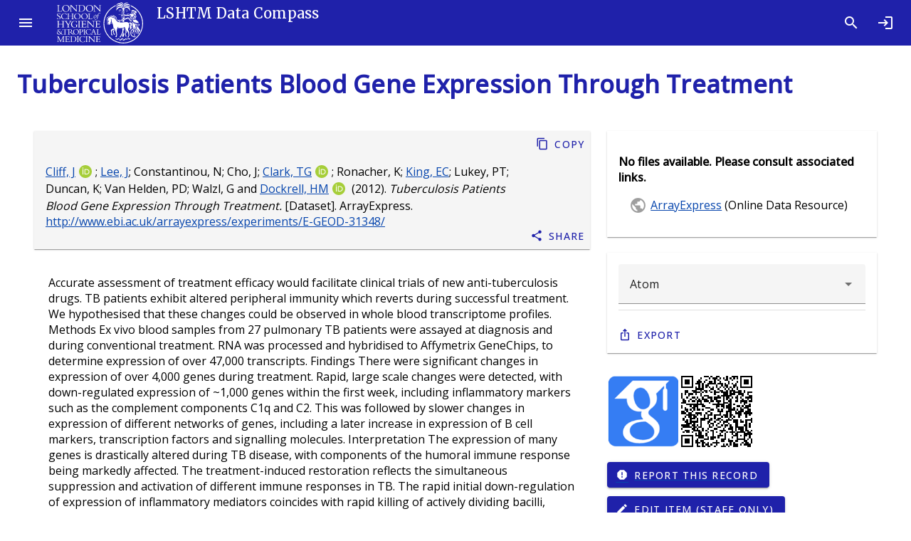

--- FILE ---
content_type: text/html; charset=utf-8
request_url: https://datacompass.lshtm.ac.uk/id/eprint/549/
body_size: 8173
content:
<!DOCTYPE html>
<html xmlns="http://www.w3.org/1999/xhtml" lang="en">
  <head>

    <meta content="549" name="eprints.eprintid" />
<meta content="14" name="eprints.rev_number" />
<meta content="archive" name="eprints.eprint_status" />
<meta content="3" name="eprints.userid" />
<meta content="disk0/00/00/05/49" name="eprints.dir" />
<meta content="2017-09-07 11:37:29" name="eprints.datestamp" />
<meta content="2021-07-09 11:22:20" name="eprints.lastmod" />
<meta content="2017-09-07 11:37:29" name="eprints.status_changed" />
<meta content="data_collection" name="eprints.type" />
<meta content="show" name="eprints.metadata_visibility" />
<meta content="Cliff, Jackie" name="eprints.creators_name" />
<meta content="Lee, Ji-Sook" name="eprints.creators_name" />
<meta content="Constantinou, Nicholas" name="eprints.creators_name" />
<meta content="Cho, Jang-Eun" name="eprints.creators_name" />
<meta content="Clark, Taane G." name="eprints.creators_name" />
<meta content="Ronacher, Katharina" name="eprints.creators_name" />
<meta content="King, Elizabeth C." name="eprints.creators_name" />
<meta content="Lukey, Pauline T." name="eprints.creators_name" />
<meta content="Duncan, Ken" name="eprints.creators_name" />
<meta content="Van Helden, Paul D." name="eprints.creators_name" />
<meta content="Walzl, Gerhard" name="eprints.creators_name" />
<meta content="Dockrell, Hazel M." name="eprints.creators_name" />
<meta content="0000-0002-5653-1818" name="eprints.creators_orcid" />
<meta content="0000-0001-8985-9265" name="eprints.creators_orcid" />
<meta content="0000-0003-1869-9107" name="eprints.creators_orcid" />
<meta content="FALSE" name="eprints.creators_lshtm_flag" />
<meta content="FALSE" name="eprints.creators_lshtm_flag" />
<meta content="FALSE" name="eprints.creators_lshtm_flag" />
<meta content="FALSE" name="eprints.creators_lshtm_flag" />
<meta content="FALSE" name="eprints.creators_lshtm_flag" />
<meta content="FALSE" name="eprints.creators_lshtm_flag" />
<meta content="FALSE" name="eprints.creators_lshtm_flag" />
<meta content="FALSE" name="eprints.creators_lshtm_flag" />
<meta content="FALSE" name="eprints.creators_lshtm_flag" />
<meta content="FALSE" name="eprints.creators_lshtm_flag" />
<meta content="FALSE" name="eprints.creators_lshtm_flag" />
<meta content="FALSE" name="eprints.creators_lshtm_flag" />
<meta content="f53d8daf736c26b078d3bbc067e4f3f3" name="eprints.creators_staffid" />
<meta content="379c042ccb3a01fa4103927cc3ff497b" name="eprints.creators_staffid" />
<meta content="d6c0a9ae313d576cb0129f8b148489e7" name="eprints.creators_staffid" />
<meta content="e51cb2b83c156c3d90b3e817462d31f6" name="eprints.creators_staffid" />
<meta content="f894f9ced26dfcbdfffd07fb7a1ea12c" name="eprints.creators_staffid" />
<meta content="London School of Hygiene &amp; Tropical Medicine" name="eprints.corp_creators" />
<meta content="Tuberculosis Patients Blood Gene Expression Through Treatment" name="eprints.title" />
<meta content="ITIM" name="eprints.divisions" />
<meta content="ITPM" name="eprints.divisions" />
<meta content="Tuberculosis" name="eprints.keywords" />
<meta content="Accurate assessment of treatment efficacy would facilitate clinical trials of new anti-tuberculosis drugs. TB patients exhibit altered peripheral immunity which reverts during successful treatment. We hypothesised that these changes could be observed in whole blood transcriptome profiles. Methods Ex vivo blood samples from 27 pulmonary TB patients were assayed at diagnosis and during conventional treatment. RNA was processed and hybridised to Affymetrix GeneChips, to determine expression of over 47,000 transcripts. Findings There were significant changes in expression of over 4,000 genes during treatment. Rapid, large scale changes were detected, with down-regulated expression of ~1,000 genes within the first week, including inflammatory markers such as the complement components C1q and C2. This was followed by slower changes in expression of different networks of genes, including a later increase in expression of B cell markers, transcription factors and signalling molecules. Interpretation The expression of many genes is drastically altered during TB disease, with components of the humoral immune response being markedly affected. The treatment-induced restoration reflects the simultaneous suppression and activation of different immune responses in TB. The rapid initial down-regulation of expression of inflammatory mediators coincides with rapid killing of actively dividing bacilli, whereas slower delayed changes occur as drugs act on dormant bacilli and as lung pathology resolves. Measurement of biosignatures during clinical trials of new drugs could be useful predictors of rapid bactericidal or sterilizing drug activity. Ex vivo blood samples analysed for 27 first episode pulmonary TB patients, at diagnosis and after 1, 2, 4 and 26 weeks of treatment." name="eprints.abstract" />
<meta content="2012-08-20" name="eprints.date" />
<meta content="published" name="eprints.date_type" />
<meta content="ArrayExpress" name="eprints.publisher" />
<meta content="Dataset" name="eprints.data_type" />
<meta content="Study consortium" name="eprints.copyright_holders" />
<meta content="Experiment" name="eprints.collection_mode" />
<meta content="none" name="eprints.full_text_status" />
<meta content="Dataset" name="eprints.resourcetype_resourcetypegeneral" />
<meta content="Quantitative" name="eprints.resourcetype_resourcetype" />
<meta content="en" name="eprints.language" />
<meta content="ArrayExpress" name="eprints.related_resources_title" />
<meta content="http://www.ebi.ac.uk/arrayexpress/experiments/E-GEOD-31348/" name="eprints.related_resources_url" />
<meta content="dataresource" name="eprints.related_resources_type" />
<meta content="Distinct phases of blood gene expression pattern through tuberculosis treatment reflect modulation of the humoral immune response." name="eprints.repo_link_title" />
<meta content="http://researchonline.lshtm.ac.uk/id/eprint/146738" name="eprints.repo_link_link" />
<meta content="2012-08-20" name="eprints.ukri_date_sub" />
<meta content="   Cliff, J &lt;/view/creators/f53d8daf736c26b078d3bbc067e4f3f3.html&gt;ORCID logo &lt;https://orcid.org/0000-0002-5653-1818&gt;; Lee, J &lt;/view/creators/379c042ccb3a01fa4103927cc3ff497b.html&gt;; Constantinou, N; Cho, J; Clark, TG &lt;/view/creators/d6c0a9ae313d576cb0129f8b148489e7.html&gt;ORCID logo &lt;https://orcid.org/0000-0001-8985-9265&gt;; Ronacher, K; King, EC &lt;/view/creators/e51cb2b83c156c3d90b3e817462d31f6.html&gt;; Lukey, PT; Duncan, K; Van Helden, PD; Walzl, G and Dockrell, HM &lt;/view/creators/f894f9ced26dfcbdfffd07fb7a1ea12c.html&gt;ORCID logo &lt;https://orcid.org/0000-0003-1869-9107&gt;  (2012). Tuberculosis Patients Blood Gene Expression Through Treatment. [Dataset]. ArrayExpress.    http://www.ebi.ac.uk/arrayexpress/experiments/E-GEOD-31348/ &lt;http://www.ebi.ac.uk/arrayexpress/experiments/E-GEOD-31348/&gt;     " name="eprints.citation" />
<link href="http://purl.org/DC/elements/1.0/" rel="schema.DC" />
<meta content="https://datacompass.lshtm.ac.uk/id/eprint/549/" name="DC.relation" />
<meta content="Tuberculosis Patients Blood Gene Expression Through Treatment" name="DC.title" />
<meta content="Cliff, Jackie" name="DC.creator" />
<meta content="Lee, Ji-Sook" name="DC.creator" />
<meta content="Constantinou, Nicholas" name="DC.creator" />
<meta content="Cho, Jang-Eun" name="DC.creator" />
<meta content="Clark, Taane G." name="DC.creator" />
<meta content="Ronacher, Katharina" name="DC.creator" />
<meta content="King, Elizabeth C." name="DC.creator" />
<meta content="Lukey, Pauline T." name="DC.creator" />
<meta content="Duncan, Ken" name="DC.creator" />
<meta content="Van Helden, Paul D." name="DC.creator" />
<meta content="Walzl, Gerhard" name="DC.creator" />
<meta content="Dockrell, Hazel M." name="DC.creator" />
<meta content="Accurate assessment of treatment efficacy would facilitate clinical trials of new anti-tuberculosis drugs. TB patients exhibit altered peripheral immunity which reverts during successful treatment. We hypothesised that these changes could be observed in whole blood transcriptome profiles. Methods Ex vivo blood samples from 27 pulmonary TB patients were assayed at diagnosis and during conventional treatment. RNA was processed and hybridised to Affymetrix GeneChips, to determine expression of over 47,000 transcripts. Findings There were significant changes in expression of over 4,000 genes during treatment. Rapid, large scale changes were detected, with down-regulated expression of ~1,000 genes within the first week, including inflammatory markers such as the complement components C1q and C2. This was followed by slower changes in expression of different networks of genes, including a later increase in expression of B cell markers, transcription factors and signalling molecules. Interpretation The expression of many genes is drastically altered during TB disease, with components of the humoral immune response being markedly affected. The treatment-induced restoration reflects the simultaneous suppression and activation of different immune responses in TB. The rapid initial down-regulation of expression of inflammatory mediators coincides with rapid killing of actively dividing bacilli, whereas slower delayed changes occur as drugs act on dormant bacilli and as lung pathology resolves. Measurement of biosignatures during clinical trials of new drugs could be useful predictors of rapid bactericidal or sterilizing drug activity. Ex vivo blood samples analysed for 27 first episode pulmonary TB patients, at diagnosis and after 1, 2, 4 and 26 weeks of treatment." name="DC.description" />
<meta content="ArrayExpress" name="DC.publisher" />
<meta content="2012-08-20" name="DC.date" />
<meta content="Dataset" name="DC.type" />
<meta content="   Cliff, J &lt;/view/creators/f53d8daf736c26b078d3bbc067e4f3f3.html&gt;ORCID logo &lt;https://orcid.org/0000-0002-5653-1818&gt;; Lee, J &lt;/view/creators/379c042ccb3a01fa4103927cc3ff497b.html&gt;; Constantinou, N; Cho, J; Clark, TG &lt;/view/creators/d6c0a9ae313d576cb0129f8b148489e7.html&gt;ORCID logo &lt;https://orcid.org/0000-0001-8985-9265&gt;; Ronacher, K; King, EC &lt;/view/creators/e51cb2b83c156c3d90b3e817462d31f6.html&gt;; Lukey, PT; Duncan, K; Van Helden, PD; Walzl, G and Dockrell, HM &lt;/view/creators/f894f9ced26dfcbdfffd07fb7a1ea12c.html&gt;ORCID logo &lt;https://orcid.org/0000-0003-1869-9107&gt;  (2012). Tuberculosis Patients Blood Gene Expression Through Treatment. [Dataset]. ArrayExpress.    http://www.ebi.ac.uk/arrayexpress/experiments/E-GEOD-31348/ &lt;http://www.ebi.ac.uk/arrayexpress/experiments/E-GEOD-31348/&gt;     " name="DC.identifier" />
<meta content="en" name="DC.language" />
<link href="https://datacompass.lshtm.ac.uk/id/eprint/549/" rel="canonical" />
<link href="https://datacompass.lshtm.ac.uk/cgi/export/eprint/549/Simple/lshtmdr-eprint-549.txt" title="Simple Metadata" type="text/plain; charset=utf-8" rel="alternate" />
<link href="https://datacompass.lshtm.ac.uk/cgi/export/eprint/549/MODS/lshtmdr-eprint-549.xml" title="MODS" type="text/xml; charset=utf-8" rel="alternate" />
<link href="https://datacompass.lshtm.ac.uk/cgi/export/eprint/549/BibTeX/lshtmdr-eprint-549.bib" title="BibTeX" type="text/plain; charset=utf-8" rel="alternate" />
<link href="https://datacompass.lshtm.ac.uk/cgi/export/eprint/549/ContextObject/lshtmdr-eprint-549.xml" title="OpenURL ContextObject" type="text/xml; charset=utf-8" rel="alternate" />
<link href="https://datacompass.lshtm.ac.uk/cgi/export/eprint/549/XML/lshtmdr-eprint-549.xml" title="EP3 XML" type="application/vnd.eprints.data+xml; charset=utf-8" rel="alternate" />
<link href="https://datacompass.lshtm.ac.uk/cgi/export/eprint/549/Atom/lshtmdr-eprint-549.xml" title="Atom" type="application/atom+xml;charset=utf-8" rel="alternate" />
<link href="https://datacompass.lshtm.ac.uk/cgi/export/eprint/549/CSV/lshtmdr-eprint-549.csv" title="Multiline CSV" type="text/csv; charset=utf-8" rel="alternate" />
<link href="https://datacompass.lshtm.ac.uk/cgi/export/eprint/549/RDFN3/lshtmdr-eprint-549.n3" title="RDF+N3" type="text/n3" rel="alternate" />
<link href="https://datacompass.lshtm.ac.uk/cgi/export/eprint/549/HTML/lshtmdr-eprint-549.html" title="HTML Citation" type="text/html; charset=utf-8" rel="alternate" />
<link href="https://datacompass.lshtm.ac.uk/cgi/export/eprint/549/Refer/lshtmdr-eprint-549.refer" title="Refer" type="text/plain" rel="alternate" />
<link href="https://datacompass.lshtm.ac.uk/cgi/export/eprint/549/COinS/lshtmdr-eprint-549.txt" title="OpenURL ContextObject in Span" type="text/plain; charset=utf-8" rel="alternate" />
<link href="https://datacompass.lshtm.ac.uk/cgi/export/eprint/549/JSON/lshtmdr-eprint-549.js" title="JSON" type="application/json; charset=utf-8" rel="alternate" />
<link href="https://datacompass.lshtm.ac.uk/cgi/export/eprint/549/RDFXML/lshtmdr-eprint-549.rdf" title="RDF+XML" type="application/rdf+xml" rel="alternate" />
<link href="https://datacompass.lshtm.ac.uk/cgi/export/eprint/549/DataCiteXML/lshtmdr-eprint-549.xml" title="Data Cite XML" type="application/xml; charset=utf-8" rel="alternate" />
<link href="https://datacompass.lshtm.ac.uk/cgi/export/eprint/549/Text/lshtmdr-eprint-549.txt" title="ASCII Citation" type="text/plain; charset=utf-8" rel="alternate" />
<link href="https://datacompass.lshtm.ac.uk/cgi/export/eprint/549/RDFNT/lshtmdr-eprint-549.nt" title="RDF+N-Triples" type="text/plain" rel="alternate" />
<link href="https://datacompass.lshtm.ac.uk/cgi/export/eprint/549/DC/lshtmdr-eprint-549.txt" title="Dublin Core (with Type as Type)" type="text/plain; charset=utf-8" rel="alternate" />
<link href="https://datacompass.lshtm.ac.uk/cgi/export/eprint/549/DIDL/lshtmdr-eprint-549.xml" title="MPEG-21 DIDL" type="text/xml; charset=utf-8" rel="alternate" />
<link href="https://datacompass.lshtm.ac.uk/cgi/export/eprint/549/EndNote/lshtmdr-eprint-549.enw" title="EndNote" type="text/plain; charset=utf-8" rel="alternate" />
<link href="https://datacompass.lshtm.ac.uk/cgi/export/eprint/549/RIS/lshtmdr-eprint-549.ris" title="Reference Manager" type="text/plain" rel="alternate" />
<link href="https://datacompass.lshtm.ac.uk/cgi/export/eprint/549/METS/lshtmdr-eprint-549.xml" title="METS" type="text/xml; charset=utf-8" rel="alternate" />
<link href="https://datacompass.lshtm.ac.uk/" rel="Top" />
    <link href="https://datacompass.lshtm.ac.uk/sword-app/servicedocument" rel="Sword" />
    <link href="https://datacompass.lshtm.ac.uk/id/contents" rel="SwordDeposit" />
    <link href="https://datacompass.lshtm.ac.uk/cgi/search" type="text/html" rel="Search" />
    <link title="LSHTM Data Compass" href="https://datacompass.lshtm.ac.uk/cgi/opensearchdescription" type="application/opensearchdescription+xml" rel="Search" />
    <script src="https://www.gstatic.com/charts/loader.js" type="text/javascript">
//padder
</script><script type="text/javascript">
// <![CDATA[
google.load("visualization", "48", {packages:["corechart", "geochart"]});
// ]]></script><script src="https://www.gstatic.com/charts/loader.js" type="text/javascript">
//padder
</script><script type="text/javascript">
// <![CDATA[
google.load("visualization", "48", {packages:["corechart", "geochart"]});
// ]]></script><script type="text/javascript">
// <![CDATA[
var eprints_http_root = "https://datacompass.lshtm.ac.uk";
var eprints_http_cgiroot = "https://datacompass.lshtm.ac.uk/cgi";
var eprints_oai_archive_id = "datacompass.lshtm.ac.uk";
var eprints_logged_in = false;
var eprints_logged_in_userid = 0; 
var eprints_logged_in_username = ""; 
var eprints_logged_in_usertype = ""; 
var eprints_lang_id = "en";
// ]]></script>
    <style type="text/css">.ep_logged_in { display: none }</style>
    <link href="/style/auto-3.4.6.css?1752597321" type="text/css" rel="stylesheet" />
    <script src="/javascript/auto-3.4.6.js?1757584818" type="text/javascript">
//padder
</script>
    <!--[if lte IE 6]>
        <link rel="stylesheet" type="text/css" href="/style/ie6.css" />
   <![endif]-->
    <meta content="EPrints 3.4.6" name="Generator" />
    <meta content="text/html; charset=UTF-8" http-equiv="Content-Type" />
    <meta content="en" http-equiv="Content-Language" />
    
      <title>

Tuberculosis Patients Blood Gene Expression Through Treatment

</title>
	  <link href="https://fonts.googleapis.com/css?family=Material+Icons&amp;display=block" rel="stylesheet" />
          <link rel="stylesheet" href="https://fonts.googleapis.com/css2?family=Material+Symbols+Outlined:opsz,wght,FILL,GRAD@20..48,100..700,0..1,-50..200" />
	  <link href="https://fonts.googleapis.com/css?family=Merriweather:300,400,500" rel="stylesheet" />
	  <link href="https://fonts.googleapis.com/css?family=Open Sans:300,400,500" rel="stylesheet" />
	  <link rel="stylesheet" href="/style/bundle.css" />
	  <meta name="viewport" content="width=device-width, initial-scale=1" /> 
	  <!--
    <script type="text/javascript">
      // <![CDATA[
        var eprints_http_root = "https://material-uat.leaf.cosector.com";
        var eprints_http_cgiroot = "https://material-uat.leaf.cosector.com/cgi";
        var eprints_oai_archive_id = "material-uat.leaf.cosector.com";
        var eprints_logged_in = false;
      // ]]>
    </script>
      -->

    <!-- D3 Visualisations -->
    <script src="https://cdn.jsdelivr.net/npm/d3@7">// <!-- No script --></script>
    <!--<script src="/javascript/d3.js"></script>
    <script src="https://unpkg.com/d3"></script>
    <script src="https://unpkg.com/d3fc"></script>
-->

    <style>
     /* todo get image fir compiling with webpack */
     .hero-image {
       background-image: url('/images/hero_image.jpeg');
     }
     .latest-card__media {
       background-image: url("/images/latest.jpeg");
     }

    </style>
  </head>
  <body class="mdc-typography">
    
    <aside class="mdc-drawer mdc-drawer--modal">
      <div class="mdc-drawer__header">
        <h1 class="mdc-drawer__title"><img src="/images/logo-black.svg" alt="Data Compass Menu" /></h1>
        <h2 class="mdc-drawer__subtitle">LSHTM Data Compass</h2>
      </div>
      <div class="mdc-drawer__content">
        <mwc-list>

    
    <a href="https://datacompass.lshtm.ac.uk/" title="LSHTM Data Compass" class="navbar-brand">
    <mwc-list-item graphic="avatar" group="browse">
      <span>Home</span>
      <mwc-icon slot="graphic">home</mwc-icon>
    </mwc-list-item>
    </a>
    <a href="/information.html" title="Get some detailed repository information" role="menuitem">
    <mwc-list-item graphic="icon" group="about">
      <span>About</span>
      <mwc-icon slot="graphic">fingerprint</mwc-icon>
    </mwc-list-item>
    </a>
    <a href="/policies.html" title="Read about policies relating to this repository" role="menuitem">
    <mwc-list-item graphic="icon" group="about">
      <span>Policies</span>
      <mwc-icon slot="graphic">policy</mwc-icon>
    </mwc-list-item>
    </a>
<!-- some further static pages 
    <mwc-list-item graphic="icon" group="about">
      <span>Open access</span>
      <mwc-icon slot="graphic">lock_open</mwc-icon>
    </mwc-list-item>

    <mwc-list-item graphic="icon" group="about">
      <span>Accessibility</span>
      <mwc-icon slot="graphic">accessibility_new</mwc-icon>
    </mwc-list-item>
-->
  

    <li divider="divider" padded="padded" role="separator"></li>
    

    <a href="/view/collection_mode/">
      <mwc-list-item graphic="avatar" group="browse">
        <span>
          
          Capture Method
        </span>
        <mwc-icon slot="graphic">science</mwc-icon>
      </mwc-list-item>
    </a>
    <a href="/view/resourcetype/">
      <mwc-list-item graphic="avatar" group="browse">
        <span>
          
          Type
        </span>
        <mwc-icon slot="graphic">folder</mwc-icon>
      </mwc-list-item>
    </a>
    <a href="/view/open_access/archive.html">
      <mwc-list-item graphic="avatar" group="browse">
        <span>
          Open Data
        </span>
        <mwc-icon slot="graphic">lock_open</mwc-icon>
      </mwc-list-item>
    </a>
    <a href="/view/creators/">
      <mwc-list-item graphic="avatar" group="browse">
        <span>
          
          LSHTM Creator
        </span>
        <mwc-icon slot="graphic">person</mwc-icon>
      </mwc-list-item>
    </a>
    <a href="/view/collection/archive.html">
      <mwc-list-item graphic="avatar" group="browse">
        <span>
          
          Collections
        </span>
        <mwc-icon slot="graphic">groups</mwc-icon>
      </mwc-list-item>
    </a>
    <a href="/view/funders/">
      <mwc-list-item graphic="avatar" group="browse">
        <span>
          
          Funder
        </span>
        <mwc-icon slot="graphic">currency_pound</mwc-icon>
      </mwc-list-item>
    </a>
    <a href="/view/divisions/">
      <mwc-list-item graphic="avatar" group="browse">
        <span>
          
          <!--<epc:phrase ref="viewname_eprint_divisions"/>-->
          Faculty
        </span>
        <mwc-icon slot="graphic">school</mwc-icon>
      </mwc-list-item>
    </a>
    <a href="/view/research_centre/">
      <mwc-list-item graphic="avatar" group="browse">
        <span>
          
          Research Centre
        </span>
        <mwc-icon slot="graphic">biotech</mwc-icon>
      </mwc-list-item>
    </a>
    <a href="/view/year/">
      <mwc-list-item graphic="avatar" group="browse">
        <span>
          
          Year
        </span>
        <mwc-icon slot="graphic">calendar_month</mwc-icon>
      </mwc-list-item>
    </a>
    <a href="/view/">
      <mwc-list-item graphic="avatar" group="browse">
        <span>
            Other browse options
        </span>
        <mwc-icon slot="graphic">library_books</mwc-icon>
      </mwc-list-item>
    </a>
  
    
    
      <li divider="divider" padded="padded" role="separator"></li>
     
    <a href="/cgi/users/home">
      <mwc-list-item graphic="icon" group="logged_in">
      <span>Login</span>
      <mwc-icon slot="graphic">login</mwc-icon>
      </mwc-list-item>
    </a>
  
    
  

      </mwc-list>
    </div>
  </aside>

  <div class="mdc-drawer-scrim"></div>

  <div class="mdc-drawer-app-content">
    <mwc-top-app-bar-fixed>
      <mwc-icon-button icon="menu" slot="navigationIcon" class="drawer-button"></mwc-icon-button>
      <div class="title" slot="title"><div class="title-logo"></div><div class="remove-when-small title-archive-name">LSHTM Data Compass</div></div>
      <mwc-icon-button icon="search" slot="actionItems" onclick="location.href='/cgi/tabbed_search';" title="Search"></mwc-icon-button>
      <mwc-icon-button icon="login" slot="actionItems" onclick="location.href='/cgi/users/home';" title="Log in"></mwc-icon-button>
    </mwc-top-app-bar-fixed>
    <main class="main-content" id="main-content">
      <div class="mdc-top-app-bar--fixed-adjust">
        <div class="mdc-layout-grid eprints-main">
          <div class="mdc-layout-grid__inner">
            <div class="mdc-layout-grid__cell mdc-layout-grid__cell--span-12">
              <h1 class="mdc-typography--headline4 eprints-summary-title">

Tuberculosis Patients Blood Gene Expression Through Treatment

</h1>
              
  <div class="mdc-layout-grid">
    <div class="mdc-layout-grid__inner">
      <div class="mdc-layout-grid__cell mdc-layout-grid__cell--span-8 summary_page_main order-2-when-small">
        <div class="mdc-card squared-mdc-card eprints--citation_card">
          <div class="mdc-card__primary-action">
            <div class="mdc-card-wrapper__text-section">
              <div class="mdc-typography--body eprints--citation">
                
    


    <span class="person orcid-person"><a href="/view/creators/f53d8daf736c26b078d3bbc067e4f3f3.html" class="citation_browse_link">Cliff, J</a><a href="https://orcid.org/0000-0002-5653-1818" target="_blank" class="orcid" aria-describedby="tooltip-orcid--0000-0002-5653-1818"><img alt="ORCID logo" class="orcid-icon" src="/images/orcid_id.svg" /></a></span>; <span class="person"><a href="/view/creators/379c042ccb3a01fa4103927cc3ff497b.html" class="citation_browse_link">Lee, J</a></span>; <span class="person">Constantinou, N</span>; <span class="person">Cho, J</span>; <span class="person orcid-person"><a href="/view/creators/d6c0a9ae313d576cb0129f8b148489e7.html" class="citation_browse_link">Clark, TG</a><a href="https://orcid.org/0000-0001-8985-9265" target="_blank" class="orcid" aria-describedby="tooltip-orcid--0000-0001-8985-9265"><img alt="ORCID logo" class="orcid-icon" src="/images/orcid_id.svg" /></a></span>; <span class="person">Ronacher, K</span>; <span class="person"><a href="/view/creators/e51cb2b83c156c3d90b3e817462d31f6.html" class="citation_browse_link">King, EC</a></span>; <span class="person">Lukey, PT</span>; <span class="person">Duncan, K</span>; <span class="person">Van Helden, PD</span>; <span class="person">Walzl, G</span> and <span class="person orcid-person"><a href="/view/creators/f894f9ced26dfcbdfffd07fb7a1ea12c.html" class="citation_browse_link">Dockrell, HM</a><a href="https://orcid.org/0000-0003-1869-9107" target="_blank" class="orcid" aria-describedby="tooltip-orcid--0000-0003-1869-9107"><img alt="ORCID logo" class="orcid-icon" src="/images/orcid_id.svg" /></a></span>  
  

(2012).

<em>Tuberculosis Patients Blood Gene Expression Through Treatment.</em>

[Dataset].


ArrayExpress.


      
                  			
           <span id="citation_rr"><a href="http://www.ebi.ac.uk/arrayexpress/experiments/E-GEOD-31348/">http://www.ebi.ac.uk/arrayexpress/experiments/E-GEOD-31348/</a></span>
           
       
  





              </div>
            </div>
          </div>
          <div class="mdc-card__actions">
            <div class="mdc-card__action-buttons">
              <mwc-button icon="content_copy" class="eprints--copy_button" data-text="Cliff, Jackie; Lee, Ji-Sook; Constantinou, Nicholas; Cho, Jang-Eun; Clark, Taane G.; Ronacher, Katharina; King, Elizabeth C.; Lukey, Pauline T.; Duncan, Ken; Van Helden, Paul D.; Walzl, Gerhard; Dockrell, Hazel M. (2012). Tuberculosis Patients Blood Gene Expression Through Treatment. [Dataset]. ArrayExpress. http://www.ebi.ac.uk/arrayexpress/experiments/E-GEOD-31348/">Copy</mwc-button>
              <mwc-button icon="share" class="eprints-item--share-item" data-text="Cliff, Jackie; Lee, Ji-Sook; Constantinou, Nicholas; Cho, Jang-Eun; Clark, Taane G.; Ronacher, Katharina; King, Elizabeth C.; Lukey, Pauline T.; Duncan, Ken; Van Helden, Paul D.; Walzl, Gerhard; Dockrell, Hazel M. (2012). Tuberculosis Patients Blood Gene Expression Through Treatment. [Dataset]. ArrayExpress. http://www.ebi.ac.uk/arrayexpress/experiments/E-GEOD-31348/">Share</mwc-button>
            </div>
          </div>
        </div>
        <when test="is_set( abstract or note or keywords )">
          <section>
            <div class="eprints-item--abstract">
              
                <p>
                  Accurate assessment of treatment efficacy would facilitate clinical trials of new anti-tuberculosis drugs. TB patients exhibit altered peripheral immunity which reverts during successful treatment. We hypothesised that these changes could be observed in whole blood transcriptome profiles. Methods Ex vivo blood samples from 27 pulmonary TB patients were assayed at diagnosis and during conventional treatment. RNA was processed and hybridised to Affymetrix GeneChips, to determine expression of over 47,000 transcripts. Findings There were significant changes in expression of over 4,000 genes during treatment. Rapid, large scale changes were detected, with down-regulated expression of ~1,000 genes within the first week, including inflammatory markers such as the complement components C1q and C2. This was followed by slower changes in expression of different networks of genes, including a later increase in expression of B cell markers, transcription factors and signalling molecules. Interpretation The expression of many genes is drastically altered during TB disease, with components of the humoral immune response being markedly affected. The treatment-induced restoration reflects the simultaneous suppression and activation of different immune responses in TB. The rapid initial down-regulation of expression of inflammatory mediators coincides with rapid killing of actively dividing bacilli, whereas slower delayed changes occur as drugs act on dormant bacilli and as lung pathology resolves. Measurement of biosignatures during clinical trials of new drugs could be useful predictors of rapid bactericidal or sterilizing drug activity. Ex vivo blood samples analysed for 27 first episode pulmonary TB patients, at diagnosis and after 1, 2, 4 and 26 weeks of treatment.<br />
                </p>
              
              
              
              
                <p>
                  <h3>Keywords</h3>
                  <a href="https://datacompass.lshtm.ac.uk/view/keywords/Tuberculosis.html">Tuberculosis</a>
                </p>
              
              
                
              
            </div>
          </section>
        </when>
        <section>
          <div class="mdc-layout-grid remove-when-small summary-page-metadata">
            <div class="mdc-layout-grid__cell mdc-layout-grid__cell--span-12">
              <div class="eprints-item--metadata">
                <div class="mdc-data-table">
                  <div class="mdc-data-table__table-container">
                    <table class="mdc-data-table__table">
                      <thead>
                        <tr class="mdc-data-table__header-row">
                    </tr>
                      </thead>
                      <tbody class="mdc-data-table__content">
                        <tr class="mdc-data-table__row">
                          <th class="mdc-data-table__header-cell" role="columnheader" scope="row">
                            Item Type
                          </th>
                          <td class="mdc-data-table__cell">
                            Dataset
                          </td>
                        </tr>
                        
                          
                            <tr class="mdc-data-table__row">
                              <th class="mdc-data-table__header-cell" role="columnheader" scope="row">
                                Resource Type
                              </th>
                              <td class="mdc-data-table__cell">
                                
                                    <div class="ep_compound ep_resourcetype"><div class="ep_compound_header_row"><div data-row-cell-index="0" class="ep_compound_header_cell">Resource Type</div><div data-row-cell-index="0" class="ep_compound_header_cell">Resource Description</div></div><div class="ep_compound_data_row"><div data-row-cell-index="0" class="ep_compound_data_row_cell">Dataset</div><div data-row-cell-index="1" class="ep_compound_data_row_cell">Quantitative</div></div></div>
                                  
                              </td>
                            </tr>
                          
                        
                          
                        
                          
                            <tr class="mdc-data-table__row">
                              <th class="mdc-data-table__header-cell" role="columnheader" scope="row">
                                Capture method
                              </th>
                              <td class="mdc-data-table__cell">
                                
                                    <a href="https://datacompass.lshtm.ac.uk/view/collection_mode/Experiment.html">Experiment</a>
                                  
                              </td>
                            </tr>
                          
                        
                          
                        
                          
                            <tr class="mdc-data-table__row">
                              <th class="mdc-data-table__header-cell" role="columnheader" scope="row">
                                Date
                              </th>
                              <td class="mdc-data-table__cell">
                                
                                    20 August 2012
                                  
                              </td>
                            </tr>
                          
                        
                          
                        
                          
                            <tr class="mdc-data-table__row">
                              <th class="mdc-data-table__header-cell" role="columnheader" scope="row">
                                Language(s) of written materials
                              </th>
                              <td class="mdc-data-table__cell">
                                
                                    English
                                  
                              </td>
                            </tr>
                          
                        
                          
                            <tr class="mdc-data-table__row">
                              <th class="mdc-data-table__header-cell" role="columnheader" scope="row">
                                Creator(s)
                              </th>
                              <td class="mdc-data-table__cell">
                                
                                    <span class="person orcid-person"><a href="/view/creators/f53d8daf736c26b078d3bbc067e4f3f3.html" class="citation_browse_link">Cliff, J</a><a href="https://orcid.org/0000-0002-5653-1818" target="_blank" class="orcid" aria-describedby="tooltip-orcid--0000-0002-5653-1818"><img alt="ORCID logo" class="orcid-icon" src="/images/orcid_id.svg" /></a></span>; <span class="person"><a href="/view/creators/379c042ccb3a01fa4103927cc3ff497b.html" class="citation_browse_link">Lee, J</a></span>; <span class="person">Constantinou, N</span>; <span class="person">Cho, J</span>; <span class="person orcid-person"><a href="/view/creators/d6c0a9ae313d576cb0129f8b148489e7.html" class="citation_browse_link">Clark, TG</a><a href="https://orcid.org/0000-0001-8985-9265" target="_blank" class="orcid" aria-describedby="tooltip-orcid--0000-0001-8985-9265"><img alt="ORCID logo" class="orcid-icon" src="/images/orcid_id.svg" /></a></span>; <span class="person">Ronacher, K</span>; <span class="person"><a href="/view/creators/e51cb2b83c156c3d90b3e817462d31f6.html" class="citation_browse_link">King, EC</a></span>; <span class="person">Lukey, PT</span>; <span class="person">Duncan, K</span>; <span class="person">Van Helden, PD</span>; <span class="person">Walzl, G</span> and <span class="person orcid-person"><a href="/view/creators/f894f9ced26dfcbdfffd07fb7a1ea12c.html" class="citation_browse_link">Dockrell, HM</a><a href="https://orcid.org/0000-0003-1869-9107" target="_blank" class="orcid" aria-describedby="tooltip-orcid--0000-0003-1869-9107"><img alt="ORCID logo" class="orcid-icon" src="/images/orcid_id.svg" /></a></span>
                                  
                              </td>
                            </tr>
                          
                        
                          
                        
                          
                            <tr class="mdc-data-table__row">
                              <th class="mdc-data-table__header-cell" role="columnheader" scope="row">
                                LSHTM Faculty/Department
                              </th>
                              <td class="mdc-data-table__cell">
                                
                                    <a href="https://datacompass.lshtm.ac.uk/view/divisions/ITAA/">Faculty of Infectious and Tropical Diseases</a> &gt; <a href="https://datacompass.lshtm.ac.uk/view/divisions/ITIM/">Dept of Immunology and Infection (-2019)</a><br /><a href="https://datacompass.lshtm.ac.uk/view/divisions/ITAA/">Faculty of Infectious and Tropical Diseases</a> &gt; <a href="https://datacompass.lshtm.ac.uk/view/divisions/ITPM/">Dept of Pathogen Molecular Biology (-2019)</a>
                                  
                              </td>
                            </tr>
                          
                        
                          
                        
                          
                        
                          
                            <tr class="mdc-data-table__row">
                              <th class="mdc-data-table__header-cell" role="columnheader" scope="row">
                                Participating Institutions
                              </th>
                              <td class="mdc-data-table__cell">
                                
                                    London School of Hygiene &amp; Tropical Medicine
                                  
                              </td>
                            </tr>
                          
                        
                          
                        
                          
                            <tr class="mdc-data-table__row">
                              <th class="mdc-data-table__header-cell" role="columnheader" scope="row">
                                Date Deposited
                              </th>
                              <td class="mdc-data-table__cell">
                                
                                    07 Sep 2017 11:37
                                  
                              </td>
                            </tr>
                          
                        
                          
                            <tr class="mdc-data-table__row">
                              <th class="mdc-data-table__header-cell" role="columnheader" scope="row">
                                Last Modified
                              </th>
                              <td class="mdc-data-table__cell">
                                
                                    09 Jul 2021 11:22
                                  
                              </td>
                            </tr>
                          
                        
                          
                            <tr class="mdc-data-table__row">
                              <th class="mdc-data-table__header-cell" role="columnheader" scope="row">
                                Publisher
                              </th>
                              <td class="mdc-data-table__cell">
                                
                                    ArrayExpress
                                  
                              </td>
                            </tr>
                          
                        
                        
                      </tbody>
                    </table>
                  </div>
                </div>
              </div>
              <br />
            </div>
            
              <div class="mdc-layout-grid__cell mdc-layout-grid__cell--span-12 cell eprints-item--explore">
                
        
    
        <div class="mdc-card">
          <div class="mdc-card-wrapper__text-section">
            <h3>Explore Further</h3>
            
              <ul class="summary-explore__creators">
                <li><a href="/view/creators/f53d8daf736c26b078d3bbc067e4f3f3.html">Cliff, Jackie M.</a></li><li><a href="/view/creators/379c042ccb3a01fa4103927cc3ff497b.html">Lee, Ji-Sook</a></li><li><a href="/view/creators/d6c0a9ae313d576cb0129f8b148489e7.html">Clark, Taane</a></li><li><a href="/view/creators/e51cb2b83c156c3d90b3e817462d31f6.html">King, Elizabeth</a></li><li><a href="/view/creators/f894f9ced26dfcbdfffd07fb7a1ea12c.html">Dockrell, Hazel</a></li>
              </ul>
            
            
              <ul class="summary-explore__repo_link">
                
                  
                    <li><a href="http://researchonline.lshtm.ac.uk/id/eprint/146738">Distinct phases of blood gene expression pattern through tuberculosis treatment reflect modulation of the humoral immune response.</a></li>
                  
                
              </ul>
            
            
            
                <ul class="summary-explore__divisions">
                  <li><a href="/view/divisions/ITIM/">Dept of Immunology and Infection (-2019)</a></li><li><a href="/view/divisions/ITPM/">Dept of Pathogen Molecular Biology (-2019)</a></li>
                </ul>
            
            
            
            
                <ul class="summary-explore__related_urls">
                  
                    
                      
                              <li><a href="http://www.ebi.ac.uk/arrayexpress/experiments/E-GEOD-31348/">ArrayExpress</a> (Online Data Resource)</li>
                      
                    
                  
                  
                </ul>
              
          </div>
        </div>
    


              </div>
            
          </div>
        </section>
      </div>
      <div class="mdc-layout-grid__cell mdc-layout-grid__cell--span-4 summary_page_docs order-1-when-small">
        
  
    
        
            
        
        <div class="mdc-card">
          <div class="mdc-card-wrapper__text-section">
            <p><b>No files available. Please consult associated links.</b></p>
            <ul class="summary-explore__related_urls">
            
              
                
                  <li><a href="http://www.ebi.ac.uk/arrayexpress/experiments/E-GEOD-31348/">ArrayExpress</a> (Online Data Resource)</li>
                
              
            
            
            </ul>
          </div>
        </div>


          
      
  

        <br />
        <div class="mdc-layout-grid__cell remove-when-small mdc-layout-grid__cell--span-12">
          
    
              <div class="mdc-card">
                <div class="mdc-card__primary-action"></div>
                <form method="GET" action="/cgi/export_redirect" accept-charset="utf-8" id="eprints_summary_export_form">

                <div class="mdc-card-wrapper__text-section">
                  
                      <input type="hidden" id="eprintid" name="eprintid" value="549" />
                      <mwc-select label="" name="format" id="format" aria-label="" class="eprints-export_bar" style="width: 100%;">
                        
                          <mwc-list-item value="Atom" selected="0">Atom</mwc-list-item>
                        
                          <mwc-list-item value="BibTeX" selected="0">BibTeX</mwc-list-item>
                        
                          <mwc-list-item value="COinS" selected="0">OpenURL ContextObject in Span</mwc-list-item>
                        
                          <mwc-list-item value="CSV" selected="0">Multiline CSV</mwc-list-item>
                        
                          <mwc-list-item value="ContextObject" selected="0">OpenURL ContextObject</mwc-list-item>
                        
                          <mwc-list-item value="DC" selected="0">Dublin Core (with Type as Type)</mwc-list-item>
                        
                          <mwc-list-item value="DIDL" selected="0">MPEG-21 DIDL</mwc-list-item>
                        
                          <mwc-list-item value="DataCiteXML" selected="0">Data Cite XML</mwc-list-item>
                        
                          <mwc-list-item value="EndNote" selected="0">EndNote</mwc-list-item>
                        
                          <mwc-list-item value="HTML" selected="0">HTML Citation</mwc-list-item>
                        
                          <mwc-list-item value="JSON" selected="0">JSON</mwc-list-item>
                        
                          <mwc-list-item value="METS" selected="0">METS</mwc-list-item>
                        
                          <mwc-list-item value="MODS" selected="0">MODS</mwc-list-item>
                        
                          <mwc-list-item value="RDFN3" selected="0">RDF+N3</mwc-list-item>
                        
                          <mwc-list-item value="RDFNT" selected="0">RDF+N-Triples</mwc-list-item>
                        
                          <mwc-list-item value="RDFXML" selected="0">RDF+XML</mwc-list-item>
                        
                          <mwc-list-item value="RIS" selected="0">Reference Manager</mwc-list-item>
                        
                          <mwc-list-item value="Refer" selected="0">Refer</mwc-list-item>
                        
                          <mwc-list-item value="Simple" selected="0">Simple Metadata</mwc-list-item>
                        
                          <mwc-list-item value="Text" selected="0">ASCII Citation</mwc-list-item>
                        
                          <mwc-list-item value="XML" selected="0">EP3 XML</mwc-list-item>
                        
                      </mwc-select>

                  
                  <hr class="mdc-list-divider" />
                </div>
                <div class="mdc-card__actions">
                  <div class="mdc-card__action-buttons">
                    <mwc-button id="eprints-item--export-record" icon="ios_share" aria-describedby="tooltip-export" onclick="document.getElementById('eprints_summary_export_form').submit()">Export</mwc-button>
                    <div id="tooltip-export" class="mdc-tooltip" role="tooltip" aria-hidden="true">
                      <div class="mdc-tooltip__surface mdc-tooltip__surface-animation">Export this record</div>
                    </div>
                  </div>
                </div>
                </form>
              </div>
      
  
          <br />
          
            
          
        </div>
        <div class="mdc-layout-grid remove-when-small summary-page-stats">
          <div class="mdc-layout-grid__inner">
            <div class="mdc-layout-grid__cell mdc-layout-grid__cell--span-12">
              

    
    <div id="summary_scholar">
      
          <a href="https://scholar.google.co.uk/scholar?q=&quot;Tuberculosis Patients Blood Gene Expression Through Treatment&quot; OR &quot;https://datacompass.lshtm.ac.uk/id/eprint/549&quot;">
            <img src="/images/google-scholar.png" alt="Google Scholar" class="scholar_logo" />
          </a>
        
    </div>
    <div id="ep_qrcode" width=""></div>    

            </div>
          </div>
        </div>
        <div class="mdc-layout-grid mdc-layout-grid__cell--span-12 remove-when-small summary-page_edit_button">
          <a href="mailto:researchdatamanagement@lshtm.ac.uk?subject=I want to report this record: LSHTM Data Compass #549">
            <button class="mdc-button mdc-button--touch mdc-button--raised mdc-button--leading" type="button">
              <span class="mdc-button__ripple"></span>
              <span class="mdc-button__touch"></span>
              <i class="material-icons mdc-button__icon" aria-hidden="true">report</i>
              <span class="mdc-button__label">Report this record</span>
            </button>
          </a>
          <a href="http://datacompass.lshtm.ac.uk/cgi/users/home?screen=EPrint%3A%3AView&amp;eprintid=549">
            <button class="mdc-button mdc-button--touch mdc-button--raised mdc-button--leading" type="button">
              <span class="mdc-button__ripple"></span>
              <span class="mdc-button__touch"></span>
              <i class="material-icons mdc-button__icon" aria-hidden="true">edit</i>
              <span class="mdc-button__label">Edit item (staff only)</span>
            </button>
          </a>
        </div>
      </div>
    </div>
  </div>
  <!-- Tooltips -->
  
    
      
  
      <div id="tooltip-orcid--0000-0002-5653-1818" class="mdc-tooltip" role="tooltip" aria-hidden="true">
        <div class="mdc-tooltip__surface mdc-tooltip__surface-animation" style="transform-origin: center top;">ORCID: https://orcid.org/0000-0002-5653-1818
        </div>
      </div>
    

    
      
  

    
      
  

    
      
  

    
      
  
      <div id="tooltip-orcid--0000-0001-8985-9265" class="mdc-tooltip" role="tooltip" aria-hidden="true">
        <div class="mdc-tooltip__surface mdc-tooltip__surface-animation" style="transform-origin: center top;">ORCID: https://orcid.org/0000-0001-8985-9265
        </div>
      </div>
    

    
      
  

    
      
  

    
      
  

    
      
  

    
      
  

    
      
  

    
      
  
      <div id="tooltip-orcid--0000-0003-1869-9107" class="mdc-tooltip" role="tooltip" aria-hidden="true">
        <div class="mdc-tooltip__surface mdc-tooltip__surface-animation" style="transform-origin: center top;">ORCID: https://orcid.org/0000-0003-1869-9107
        </div>
      </div>
    

    
  

            </div>
          </div>
        </div>
      </div>
    </main>
  </div>
  <footer>
    <div class="ep_tm_footer mdc-layout-grid">
      <div class="mdc-layout-grid__inner">
        <div class="footer_about mdc-layout-grid__cell mdc-layout-grid__cell--span-6">
          <span>
            <span>LSHTM Data Compass is powered by <em><a href="http://eprints.org/software/">EPrints 3.4</a></em> and is hosted and managed by <a href="https://www.cosector.com/what-we-do/digital-research/">CoSector, University of London</a></span>
          </span>
          <span>
            LSHTM Data Compass supports <a href="/cgi/oai2">OAI 2.0</a>
          </span>
        </div>
        <div class="footer_logos mdc-layout-grid__cell mdc-layout-grid__cell--span-6">
          <div class="ep_tm_eprints_logo footer_logo">
            <a rel="external" href="https://eprints.org/software/">
              <img alt="EPrints Logo" src="/images/eprintslogo.png" />
              <img alt="EPrints Publications Flavour Logo" src="/images/flavour.png" />
            </a>
          </div>
          <div class="ep_tm_cosector_logo footer_logo">
            <a rel="external" href="https://www.cosector.com/what-we-do/digital-research/">
              <img alt="CoSector Logo" src="/images/cosectorlogo.png" />
            </a>
          </div>
        </div>
      </div>
    </div>
  </footer>

  <!--  <script src="/javascript/index.bundle.js" async="async"></script>-->
  <script src="/javascript/index.bundle.js">// <!-- No script --></script>
  <script src="/javascript/scrollspy.bundle.js">// <!-- No script --></script>
  <script src="/javascript/summary_page.bundle.js">// <!-- No script --></script>
</body>
</html>

--- FILE ---
content_type: text/javascript
request_url: https://datacompass.lshtm.ac.uk/javascript/summary_page.bundle.js
body_size: 14455
content:
/*! For license information please see summary_page.bundle.js.LICENSE.txt */
(()=>{"use strict";var t=function(e,n){return t=Object.setPrototypeOf||{__proto__:[]}instanceof Array&&function(t,e){t.__proto__=e}||function(t,e){for(var n in e)Object.prototype.hasOwnProperty.call(e,n)&&(t[n]=e[n])},t(e,n)};function e(e,n){if("function"!=typeof n&&null!==n)throw new TypeError("Class extends value "+String(n)+" is not a constructor or null");function r(){this.constructor=e}t(e,n),e.prototype=null===n?Object.create(n):(r.prototype=n.prototype,new r)}var n=function(){return n=Object.assign||function(t){for(var e,n=1,r=arguments.length;n<r;n++)for(var o in e=arguments[n])Object.prototype.hasOwnProperty.call(e,o)&&(t[o]=e[o]);return t},n.apply(this,arguments)};function r(t){var e="function"==typeof Symbol&&Symbol.iterator,n=e&&t[e],r=0;if(n)return n.call(t);if(t&&"number"==typeof t.length)return{next:function(){return t&&r>=t.length&&(t=void 0),{value:t&&t[r++],done:!t}}};throw new TypeError(e?"Object is not iterable.":"Symbol.iterator is not defined.")}Object.create,Object.create,"function"==typeof SuppressedError&&SuppressedError;var o=function(){function t(t){void 0===t&&(t={}),this.adapter=t}return Object.defineProperty(t,"cssClasses",{get:function(){return{}},enumerable:!1,configurable:!0}),Object.defineProperty(t,"strings",{get:function(){return{}},enumerable:!1,configurable:!0}),Object.defineProperty(t,"numbers",{get:function(){return{}},enumerable:!1,configurable:!0}),Object.defineProperty(t,"defaultAdapter",{get:function(){return{}},enumerable:!1,configurable:!0}),t.prototype.init=function(){},t.prototype.destroy=function(){},t}(),i=function(){function t(t,e){for(var n=[],r=2;r<arguments.length;r++)n[r-2]=arguments[r];this.root=t,this.initialize.apply(this,function(t,e,n){if(n||2===arguments.length)for(var r,o=0,i=e.length;o<i;o++)!r&&o in e||(r||(r=Array.prototype.slice.call(e,0,o)),r[o]=e[o]);return t.concat(r||Array.prototype.slice.call(e))}([],function(t,e){var n="function"==typeof Symbol&&t[Symbol.iterator];if(!n)return t;var r,o,i=n.call(t),a=[];try{for(;(void 0===e||e-- >0)&&!(r=i.next()).done;)a.push(r.value)}catch(t){o={error:t}}finally{try{r&&!r.done&&(n=i.return)&&n.call(i)}finally{if(o)throw o.error}}return a}(n))),this.foundation=void 0===e?this.getDefaultFoundation():e,this.foundation.init(),this.initialSyncWithDOM()}return t.attachTo=function(e){return new t(e,new o({}))},t.prototype.initialize=function(){for(var t=[],e=0;e<arguments.length;e++)t[e]=arguments[e]},t.prototype.getDefaultFoundation=function(){throw new Error("Subclasses must override getDefaultFoundation to return a properly configured foundation class")},t.prototype.initialSyncWithDOM=function(){},t.prototype.destroy=function(){this.foundation.destroy()},t.prototype.listen=function(t,e,n){this.root.addEventListener(t,e,n)},t.prototype.unlisten=function(t,e,n){this.root.removeEventListener(t,e,n)},t.prototype.emit=function(t,e,n){var r;void 0===n&&(n=!1),"function"==typeof CustomEvent?r=new CustomEvent(t,{bubbles:n,detail:e}):(r=document.createEvent("CustomEvent")).initCustomEvent(t,n,!1,e),this.root.dispatchEvent(r)},t}(),a={animation:{prefixed:"-webkit-animation",standard:"animation"},transform:{prefixed:"-webkit-transform",standard:"transform"},transition:{prefixed:"-webkit-transition",standard:"transition"}},s={animationend:{cssProperty:"animation",prefixed:"webkitAnimationEnd",standard:"animationend"},animationiteration:{cssProperty:"animation",prefixed:"webkitAnimationIteration",standard:"animationiteration"},animationstart:{cssProperty:"animation",prefixed:"webkitAnimationStart",standard:"animationstart"},transitionend:{cssProperty:"transition",prefixed:"webkitTransitionEnd",standard:"transitionend"}};function c(t){return Boolean(t.document)&&"function"==typeof t.document.createElement}function d(t,e){if(c(t)&&e in s){var n=t.document.createElement("div"),r=s[e],o=r.standard,i=r.prefixed;return r.cssProperty in n.style?o:i}return e}function u(t){return void 0===t&&(t=window),!!function(t){void 0===t&&(t=window);var e=!1;try{var n={get passive(){return e=!0,!1}},r=function(){};t.document.addEventListener("test",r,n),t.document.removeEventListener("test",r,n)}catch(t){e=!1}return e}(t)&&{passive:!0}}function l(t,e){if(t.closest)return t.closest(e);for(var n=t;n;){if(h(n,e))return n;n=n.parentElement}return null}function h(t,e){return(t.matches||t.webkitMatchesSelector||t.msMatchesSelector).call(t,e)}var f,p={BG_FOCUSED:"mdc-ripple-upgraded--background-focused",FG_ACTIVATION:"mdc-ripple-upgraded--foreground-activation",FG_DEACTIVATION:"mdc-ripple-upgraded--foreground-deactivation",ROOT:"mdc-ripple-upgraded",UNBOUNDED:"mdc-ripple-upgraded--unbounded"},C={VAR_FG_SCALE:"--mdc-ripple-fg-scale",VAR_FG_SIZE:"--mdc-ripple-fg-size",VAR_FG_TRANSLATE_END:"--mdc-ripple-fg-translate-end",VAR_FG_TRANSLATE_START:"--mdc-ripple-fg-translate-start",VAR_LEFT:"--mdc-ripple-left",VAR_TOP:"--mdc-ripple-top"},m={DEACTIVATION_TIMEOUT_MS:225,FG_DEACTIVATION_MS:150,INITIAL_ORIGIN_SCALE:.6,PADDING:10,TAP_DELAY_MS:300},y=["touchstart","pointerdown","mousedown","keydown"],g=["touchend","pointerup","mouseup","contextmenu"],E=[],v=function(t){function o(e){var r=t.call(this,n(n({},o.defaultAdapter),e))||this;return r.activationAnimationHasEnded=!1,r.activationTimer=0,r.fgDeactivationRemovalTimer=0,r.fgScale="0",r.frame={width:0,height:0},r.initialSize=0,r.layoutFrame=0,r.maxRadius=0,r.unboundedCoords={left:0,top:0},r.activationState=r.defaultActivationState(),r.activationTimerCallback=function(){r.activationAnimationHasEnded=!0,r.runDeactivationUXLogicIfReady()},r.activateHandler=function(t){r.activateImpl(t)},r.deactivateHandler=function(){r.deactivateImpl()},r.focusHandler=function(){r.handleFocus()},r.blurHandler=function(){r.handleBlur()},r.resizeHandler=function(){r.layout()},r}return e(o,t),Object.defineProperty(o,"cssClasses",{get:function(){return p},enumerable:!1,configurable:!0}),Object.defineProperty(o,"strings",{get:function(){return C},enumerable:!1,configurable:!0}),Object.defineProperty(o,"numbers",{get:function(){return m},enumerable:!1,configurable:!0}),Object.defineProperty(o,"defaultAdapter",{get:function(){return{addClass:function(){},browserSupportsCssVars:function(){return!0},computeBoundingRect:function(){return{top:0,right:0,bottom:0,left:0,width:0,height:0}},containsEventTarget:function(){return!0},deregisterDocumentInteractionHandler:function(){},deregisterInteractionHandler:function(){},deregisterResizeHandler:function(){},getWindowPageOffset:function(){return{x:0,y:0}},isSurfaceActive:function(){return!0},isSurfaceDisabled:function(){return!0},isUnbounded:function(){return!0},registerDocumentInteractionHandler:function(){},registerInteractionHandler:function(){},registerResizeHandler:function(){},removeClass:function(){},updateCssVariable:function(){}}},enumerable:!1,configurable:!0}),o.prototype.init=function(){var t=this,e=this.supportsPressRipple();if(this.registerRootHandlers(e),e){var n=o.cssClasses,r=n.ROOT,i=n.UNBOUNDED;requestAnimationFrame((function(){t.adapter.addClass(r),t.adapter.isUnbounded()&&(t.adapter.addClass(i),t.layoutInternal())}))}},o.prototype.destroy=function(){var t=this;if(this.supportsPressRipple()){this.activationTimer&&(clearTimeout(this.activationTimer),this.activationTimer=0,this.adapter.removeClass(o.cssClasses.FG_ACTIVATION)),this.fgDeactivationRemovalTimer&&(clearTimeout(this.fgDeactivationRemovalTimer),this.fgDeactivationRemovalTimer=0,this.adapter.removeClass(o.cssClasses.FG_DEACTIVATION));var e=o.cssClasses,n=e.ROOT,r=e.UNBOUNDED;requestAnimationFrame((function(){t.adapter.removeClass(n),t.adapter.removeClass(r),t.removeCssVars()}))}this.deregisterRootHandlers(),this.deregisterDeactivationHandlers()},o.prototype.activate=function(t){this.activateImpl(t)},o.prototype.deactivate=function(){this.deactivateImpl()},o.prototype.layout=function(){var t=this;this.layoutFrame&&cancelAnimationFrame(this.layoutFrame),this.layoutFrame=requestAnimationFrame((function(){t.layoutInternal(),t.layoutFrame=0}))},o.prototype.setUnbounded=function(t){var e=o.cssClasses.UNBOUNDED;t?this.adapter.addClass(e):this.adapter.removeClass(e)},o.prototype.handleFocus=function(){var t=this;requestAnimationFrame((function(){return t.adapter.addClass(o.cssClasses.BG_FOCUSED)}))},o.prototype.handleBlur=function(){var t=this;requestAnimationFrame((function(){return t.adapter.removeClass(o.cssClasses.BG_FOCUSED)}))},o.prototype.supportsPressRipple=function(){return this.adapter.browserSupportsCssVars()},o.prototype.defaultActivationState=function(){return{activationEvent:void 0,hasDeactivationUXRun:!1,isActivated:!1,isProgrammatic:!1,wasActivatedByPointer:!1,wasElementMadeActive:!1}},o.prototype.registerRootHandlers=function(t){var e,n;if(t){try{for(var o=r(y),i=o.next();!i.done;i=o.next()){var a=i.value;this.adapter.registerInteractionHandler(a,this.activateHandler)}}catch(t){e={error:t}}finally{try{i&&!i.done&&(n=o.return)&&n.call(o)}finally{if(e)throw e.error}}this.adapter.isUnbounded()&&this.adapter.registerResizeHandler(this.resizeHandler)}this.adapter.registerInteractionHandler("focus",this.focusHandler),this.adapter.registerInteractionHandler("blur",this.blurHandler)},o.prototype.registerDeactivationHandlers=function(t){var e,n;if("keydown"===t.type)this.adapter.registerInteractionHandler("keyup",this.deactivateHandler);else try{for(var o=r(g),i=o.next();!i.done;i=o.next()){var a=i.value;this.adapter.registerDocumentInteractionHandler(a,this.deactivateHandler)}}catch(t){e={error:t}}finally{try{i&&!i.done&&(n=o.return)&&n.call(o)}finally{if(e)throw e.error}}},o.prototype.deregisterRootHandlers=function(){var t,e;try{for(var n=r(y),o=n.next();!o.done;o=n.next()){var i=o.value;this.adapter.deregisterInteractionHandler(i,this.activateHandler)}}catch(e){t={error:e}}finally{try{o&&!o.done&&(e=n.return)&&e.call(n)}finally{if(t)throw t.error}}this.adapter.deregisterInteractionHandler("focus",this.focusHandler),this.adapter.deregisterInteractionHandler("blur",this.blurHandler),this.adapter.isUnbounded()&&this.adapter.deregisterResizeHandler(this.resizeHandler)},o.prototype.deregisterDeactivationHandlers=function(){var t,e;this.adapter.deregisterInteractionHandler("keyup",this.deactivateHandler);try{for(var n=r(g),o=n.next();!o.done;o=n.next()){var i=o.value;this.adapter.deregisterDocumentInteractionHandler(i,this.deactivateHandler)}}catch(e){t={error:e}}finally{try{o&&!o.done&&(e=n.return)&&e.call(n)}finally{if(t)throw t.error}}},o.prototype.removeCssVars=function(){var t=this,e=o.strings;Object.keys(e).forEach((function(n){0===n.indexOf("VAR_")&&t.adapter.updateCssVariable(e[n],null)}))},o.prototype.activateImpl=function(t){var e=this;if(!this.adapter.isSurfaceDisabled()){var n=this.activationState;if(!n.isActivated){var r=this.previousActivationEvent;r&&void 0!==t&&r.type!==t.type||(n.isActivated=!0,n.isProgrammatic=void 0===t,n.activationEvent=t,n.wasActivatedByPointer=!n.isProgrammatic&&void 0!==t&&("mousedown"===t.type||"touchstart"===t.type||"pointerdown"===t.type),void 0!==t&&E.length>0&&E.some((function(t){return e.adapter.containsEventTarget(t)}))?this.resetActivationState():(void 0!==t&&(E.push(t.target),this.registerDeactivationHandlers(t)),n.wasElementMadeActive=this.checkElementMadeActive(t),n.wasElementMadeActive&&this.animateActivation(),requestAnimationFrame((function(){E=[],n.wasElementMadeActive||void 0===t||" "!==t.key&&32!==t.keyCode||(n.wasElementMadeActive=e.checkElementMadeActive(t),n.wasElementMadeActive&&e.animateActivation()),n.wasElementMadeActive||(e.activationState=e.defaultActivationState())}))))}}},o.prototype.checkElementMadeActive=function(t){return void 0===t||"keydown"!==t.type||this.adapter.isSurfaceActive()},o.prototype.animateActivation=function(){var t=this,e=o.strings,n=e.VAR_FG_TRANSLATE_START,r=e.VAR_FG_TRANSLATE_END,i=o.cssClasses,a=i.FG_DEACTIVATION,s=i.FG_ACTIVATION,c=o.numbers.DEACTIVATION_TIMEOUT_MS;this.layoutInternal();var d="",u="";if(!this.adapter.isUnbounded()){var l=this.getFgTranslationCoordinates(),h=l.startPoint,f=l.endPoint;d=h.x+"px, "+h.y+"px",u=f.x+"px, "+f.y+"px"}this.adapter.updateCssVariable(n,d),this.adapter.updateCssVariable(r,u),clearTimeout(this.activationTimer),clearTimeout(this.fgDeactivationRemovalTimer),this.rmBoundedActivationClasses(),this.adapter.removeClass(a),this.adapter.computeBoundingRect(),this.adapter.addClass(s),this.activationTimer=setTimeout((function(){t.activationTimerCallback()}),c)},o.prototype.getFgTranslationCoordinates=function(){var t,e=this.activationState,n=e.activationEvent;return{startPoint:t={x:(t=e.wasActivatedByPointer?function(t,e,n){if(!t)return{x:0,y:0};var r,o,i=e.x,a=e.y,s=i+n.left,c=a+n.top;if("touchstart"===t.type){var d=t;r=d.changedTouches[0].pageX-s,o=d.changedTouches[0].pageY-c}else{var u=t;r=u.pageX-s,o=u.pageY-c}return{x:r,y:o}}(n,this.adapter.getWindowPageOffset(),this.adapter.computeBoundingRect()):{x:this.frame.width/2,y:this.frame.height/2}).x-this.initialSize/2,y:t.y-this.initialSize/2},endPoint:{x:this.frame.width/2-this.initialSize/2,y:this.frame.height/2-this.initialSize/2}}},o.prototype.runDeactivationUXLogicIfReady=function(){var t=this,e=o.cssClasses.FG_DEACTIVATION,n=this.activationState,r=n.hasDeactivationUXRun,i=n.isActivated;(r||!i)&&this.activationAnimationHasEnded&&(this.rmBoundedActivationClasses(),this.adapter.addClass(e),this.fgDeactivationRemovalTimer=setTimeout((function(){t.adapter.removeClass(e)}),m.FG_DEACTIVATION_MS))},o.prototype.rmBoundedActivationClasses=function(){var t=o.cssClasses.FG_ACTIVATION;this.adapter.removeClass(t),this.activationAnimationHasEnded=!1,this.adapter.computeBoundingRect()},o.prototype.resetActivationState=function(){var t=this;this.previousActivationEvent=this.activationState.activationEvent,this.activationState=this.defaultActivationState(),setTimeout((function(){return t.previousActivationEvent=void 0}),o.numbers.TAP_DELAY_MS)},o.prototype.deactivateImpl=function(){var t=this,e=this.activationState;if(e.isActivated){var r=n({},e);e.isProgrammatic?(requestAnimationFrame((function(){t.animateDeactivation(r)})),this.resetActivationState()):(this.deregisterDeactivationHandlers(),requestAnimationFrame((function(){t.activationState.hasDeactivationUXRun=!0,t.animateDeactivation(r),t.resetActivationState()})))}},o.prototype.animateDeactivation=function(t){var e=t.wasActivatedByPointer,n=t.wasElementMadeActive;(e||n)&&this.runDeactivationUXLogicIfReady()},o.prototype.layoutInternal=function(){this.frame=this.adapter.computeBoundingRect();var t=Math.max(this.frame.height,this.frame.width);this.maxRadius=this.adapter.isUnbounded()?t:Math.sqrt(Math.pow(this.frame.width,2)+Math.pow(this.frame.height,2))+o.numbers.PADDING;var e=Math.floor(t*o.numbers.INITIAL_ORIGIN_SCALE);this.adapter.isUnbounded()&&e%2!=0?this.initialSize=e-1:this.initialSize=e,this.fgScale=""+this.maxRadius/this.initialSize,this.updateLayoutCssVars()},o.prototype.updateLayoutCssVars=function(){var t=o.strings,e=t.VAR_FG_SIZE,n=t.VAR_LEFT,r=t.VAR_TOP,i=t.VAR_FG_SCALE;this.adapter.updateCssVariable(e,this.initialSize+"px"),this.adapter.updateCssVariable(i,this.fgScale),this.adapter.isUnbounded()&&(this.unboundedCoords={left:Math.round(this.frame.width/2-this.initialSize/2),top:Math.round(this.frame.height/2-this.initialSize/2)},this.adapter.updateCssVariable(n,this.unboundedCoords.left+"px"),this.adapter.updateCssVariable(r,this.unboundedCoords.top+"px"))},o}(o),A=function(t){function n(){var e=null!==t&&t.apply(this,arguments)||this;return e.disabled=!1,e}return e(n,t),n.attachTo=function(t,e){void 0===e&&(e={isUnbounded:void 0});var r=new n(t);return void 0!==e.isUnbounded&&(r.unbounded=e.isUnbounded),r},n.createAdapter=function(t){return{addClass:function(e){return t.root.classList.add(e)},browserSupportsCssVars:function(){return function(t,e){void 0===e&&(e=!1);var n,r=window.CSS;if("boolean"==typeof f&&!e)return f;if(!r||"function"!=typeof r.supports)return!1;var o=r.supports("--css-vars","yes"),i=r.supports("(--css-vars: yes)")&&r.supports("color","#00000000");return n=o||i,e||(f=n),n}()},computeBoundingRect:function(){return t.root.getBoundingClientRect()},containsEventTarget:function(e){return t.root.contains(e)},deregisterDocumentInteractionHandler:function(t,e){return document.documentElement.removeEventListener(t,e,u())},deregisterInteractionHandler:function(e,n){return t.root.removeEventListener(e,n,u())},deregisterResizeHandler:function(t){return window.removeEventListener("resize",t)},getWindowPageOffset:function(){return{x:window.pageXOffset,y:window.pageYOffset}},isSurfaceActive:function(){return h(t.root,":active")},isSurfaceDisabled:function(){return Boolean(t.disabled)},isUnbounded:function(){return Boolean(t.unbounded)},registerDocumentInteractionHandler:function(t,e){return document.documentElement.addEventListener(t,e,u())},registerInteractionHandler:function(e,n){return t.root.addEventListener(e,n,u())},registerResizeHandler:function(t){return window.addEventListener("resize",t)},removeClass:function(e){return t.root.classList.remove(e)},updateCssVariable:function(e,n){return t.root.style.setProperty(e,n)}}},Object.defineProperty(n.prototype,"unbounded",{get:function(){return Boolean(this.isUnbounded)},set:function(t){this.isUnbounded=Boolean(t),this.setUnbounded()},enumerable:!1,configurable:!0}),n.prototype.activate=function(){this.foundation.activate()},n.prototype.deactivate=function(){this.foundation.deactivate()},n.prototype.layout=function(){this.foundation.layout()},n.prototype.getDefaultFoundation=function(){return new v(n.createAdapter(this))},n.prototype.initialSyncWithDOM=function(){var t=this.root;this.isUnbounded="mdcRippleIsUnbounded"in t.dataset},n.prototype.setUnbounded=function(){this.foundation.setUnbounded(Boolean(this.isUnbounded))},n}(i),b={ANIM_CHECKED_INDETERMINATE:"mdc-checkbox--anim-checked-indeterminate",ANIM_CHECKED_UNCHECKED:"mdc-checkbox--anim-checked-unchecked",ANIM_INDETERMINATE_CHECKED:"mdc-checkbox--anim-indeterminate-checked",ANIM_INDETERMINATE_UNCHECKED:"mdc-checkbox--anim-indeterminate-unchecked",ANIM_UNCHECKED_CHECKED:"mdc-checkbox--anim-unchecked-checked",ANIM_UNCHECKED_INDETERMINATE:"mdc-checkbox--anim-unchecked-indeterminate",BACKGROUND:"mdc-checkbox__background",CHECKED:"mdc-checkbox--checked",CHECKMARK:"mdc-checkbox__checkmark",CHECKMARK_PATH:"mdc-checkbox__checkmark-path",DISABLED:"mdc-checkbox--disabled",INDETERMINATE:"mdc-checkbox--indeterminate",MIXEDMARK:"mdc-checkbox__mixedmark",NATIVE_CONTROL:"mdc-checkbox__native-control",ROOT:"mdc-checkbox",SELECTED:"mdc-checkbox--selected",UPGRADED:"mdc-checkbox--upgraded"},S={ARIA_CHECKED_ATTR:"aria-checked",ARIA_CHECKED_INDETERMINATE_VALUE:"mixed",DATA_INDETERMINATE_ATTR:"data-indeterminate",NATIVE_CONTROL_SELECTOR:".mdc-checkbox__native-control",TRANSITION_STATE_CHECKED:"checked",TRANSITION_STATE_INDETERMINATE:"indeterminate",TRANSITION_STATE_INIT:"init",TRANSITION_STATE_UNCHECKED:"unchecked"},I={ANIM_END_LATCH_MS:250},R=function(t){function r(e){var o=t.call(this,n(n({},r.defaultAdapter),e))||this;return o.currentCheckState=S.TRANSITION_STATE_INIT,o.currentAnimationClass="",o.animEndLatchTimer=0,o.enableAnimationEndHandler=!1,o}return e(r,t),Object.defineProperty(r,"cssClasses",{get:function(){return b},enumerable:!1,configurable:!0}),Object.defineProperty(r,"strings",{get:function(){return S},enumerable:!1,configurable:!0}),Object.defineProperty(r,"numbers",{get:function(){return I},enumerable:!1,configurable:!0}),Object.defineProperty(r,"defaultAdapter",{get:function(){return{addClass:function(){},forceLayout:function(){},hasNativeControl:function(){return!1},isAttachedToDOM:function(){return!1},isChecked:function(){return!1},isIndeterminate:function(){return!1},removeClass:function(){},removeNativeControlAttr:function(){},setNativeControlAttr:function(){},setNativeControlDisabled:function(){}}},enumerable:!1,configurable:!0}),r.prototype.init=function(){this.currentCheckState=this.determineCheckState(),this.updateAriaChecked(),this.adapter.addClass(b.UPGRADED)},r.prototype.destroy=function(){clearTimeout(this.animEndLatchTimer)},r.prototype.setDisabled=function(t){this.adapter.setNativeControlDisabled(t),t?this.adapter.addClass(b.DISABLED):this.adapter.removeClass(b.DISABLED)},r.prototype.handleAnimationEnd=function(){var t=this;this.enableAnimationEndHandler&&(clearTimeout(this.animEndLatchTimer),this.animEndLatchTimer=setTimeout((function(){t.adapter.removeClass(t.currentAnimationClass),t.enableAnimationEndHandler=!1}),I.ANIM_END_LATCH_MS))},r.prototype.handleChange=function(){this.transitionCheckState()},r.prototype.transitionCheckState=function(){if(this.adapter.hasNativeControl()){var t=this.currentCheckState,e=this.determineCheckState();if(t!==e){this.updateAriaChecked();var n=b.SELECTED;e===S.TRANSITION_STATE_UNCHECKED?this.adapter.removeClass(n):this.adapter.addClass(n),this.currentAnimationClass.length>0&&(clearTimeout(this.animEndLatchTimer),this.adapter.forceLayout(),this.adapter.removeClass(this.currentAnimationClass)),this.currentAnimationClass=this.getTransitionAnimationClass(t,e),this.currentCheckState=e,this.adapter.isAttachedToDOM()&&this.currentAnimationClass.length>0&&(this.adapter.addClass(this.currentAnimationClass),this.enableAnimationEndHandler=!0)}}},r.prototype.determineCheckState=function(){var t=S.TRANSITION_STATE_INDETERMINATE,e=S.TRANSITION_STATE_CHECKED,n=S.TRANSITION_STATE_UNCHECKED;return this.adapter.isIndeterminate()?t:this.adapter.isChecked()?e:n},r.prototype.getTransitionAnimationClass=function(t,e){var n=S.TRANSITION_STATE_INIT,o=S.TRANSITION_STATE_CHECKED,i=S.TRANSITION_STATE_UNCHECKED,a=r.cssClasses,s=a.ANIM_UNCHECKED_CHECKED,c=a.ANIM_UNCHECKED_INDETERMINATE,d=a.ANIM_CHECKED_UNCHECKED,u=a.ANIM_CHECKED_INDETERMINATE,l=a.ANIM_INDETERMINATE_CHECKED,h=a.ANIM_INDETERMINATE_UNCHECKED;switch(t){case n:return e===i?"":e===o?l:h;case i:return e===o?s:c;case o:return e===i?d:u;default:return e===o?l:h}},r.prototype.updateAriaChecked=function(){this.adapter.isIndeterminate()?this.adapter.setNativeControlAttr(S.ARIA_CHECKED_ATTR,S.ARIA_CHECKED_INDETERMINATE_VALUE):this.adapter.removeNativeControlAttr(S.ARIA_CHECKED_ATTR)},r}(o),T=["checked","indeterminate"],_=function(t){function o(){var e=null!==t&&t.apply(this,arguments)||this;return e.rippleSurface=e.createRipple(),e}return e(o,t),o.attachTo=function(t){return new o(t)},Object.defineProperty(o.prototype,"ripple",{get:function(){return this.rippleSurface},enumerable:!1,configurable:!0}),Object.defineProperty(o.prototype,"checked",{get:function(){return this.getNativeControl().checked},set:function(t){this.getNativeControl().checked=t},enumerable:!1,configurable:!0}),Object.defineProperty(o.prototype,"indeterminate",{get:function(){return this.getNativeControl().indeterminate},set:function(t){this.getNativeControl().indeterminate=t},enumerable:!1,configurable:!0}),Object.defineProperty(o.prototype,"disabled",{get:function(){return this.getNativeControl().disabled},set:function(t){this.foundation.setDisabled(t)},enumerable:!1,configurable:!0}),Object.defineProperty(o.prototype,"value",{get:function(){return this.getNativeControl().value},set:function(t){this.getNativeControl().value=t},enumerable:!1,configurable:!0}),o.prototype.initialize=function(){var t=S.DATA_INDETERMINATE_ATTR;this.getNativeControl().indeterminate="true"===this.getNativeControl().getAttribute(t),this.getNativeControl().removeAttribute(t)},o.prototype.initialSyncWithDOM=function(){var t=this;this.handleChange=function(){t.foundation.handleChange()},this.handleAnimationEnd=function(){t.foundation.handleAnimationEnd()},this.getNativeControl().addEventListener("change",this.handleChange),this.listen(d(window,"animationend"),this.handleAnimationEnd),this.installPropertyChangeHooks()},o.prototype.destroy=function(){this.rippleSurface.destroy(),this.getNativeControl().removeEventListener("change",this.handleChange),this.unlisten(d(window,"animationend"),this.handleAnimationEnd),this.uninstallPropertyChangeHooks(),t.prototype.destroy.call(this)},o.prototype.getDefaultFoundation=function(){var t=this;return new R({addClass:function(e){return t.root.classList.add(e)},forceLayout:function(){return t.root.offsetWidth},hasNativeControl:function(){return!!t.getNativeControl()},isAttachedToDOM:function(){return Boolean(t.root.parentNode)},isChecked:function(){return t.checked},isIndeterminate:function(){return t.indeterminate},removeClass:function(e){t.root.classList.remove(e)},removeNativeControlAttr:function(e){t.getNativeControl().removeAttribute(e)},setNativeControlAttr:function(e,n){t.getNativeControl().setAttribute(e,n)},setNativeControlDisabled:function(e){t.getNativeControl().disabled=e}})},o.prototype.createRipple=function(){var t=this,e=n(n({},A.createAdapter(this)),{deregisterInteractionHandler:function(e,n){t.getNativeControl().removeEventListener(e,n,u())},isSurfaceActive:function(){return h(t.getNativeControl(),":active")},isUnbounded:function(){return!0},registerInteractionHandler:function(e,n){t.getNativeControl().addEventListener(e,n,u())}});return new A(this.root,new v(e))},o.prototype.installPropertyChangeHooks=function(){var t,e,n=this,o=this.getNativeControl(),i=Object.getPrototypeOf(o),a=function(t){var e=Object.getOwnPropertyDescriptor(i,t);if(!w(e))return{value:void 0};var r=e.get,a={configurable:e.configurable,enumerable:e.enumerable,get:r,set:function(t){e.set.call(o,t),n.foundation.handleChange()}};Object.defineProperty(o,t,a)};try{for(var s=r(T),c=s.next();!c.done;c=s.next()){var d=a(c.value);if("object"==typeof d)return d.value}}catch(e){t={error:e}}finally{try{c&&!c.done&&(e=s.return)&&e.call(s)}finally{if(t)throw t.error}}},o.prototype.uninstallPropertyChangeHooks=function(){var t,e,n=this.getNativeControl(),o=Object.getPrototypeOf(n);try{for(var i=r(T),a=i.next();!a.done;a=i.next()){var s=a.value,c=Object.getOwnPropertyDescriptor(o,s);if(!w(c))return;Object.defineProperty(n,s,c)}}catch(e){t={error:e}}finally{try{a&&!a.done&&(e=i.return)&&e.call(i)}finally{if(t)throw t.error}}},o.prototype.getNativeControl=function(){var t=S.NATIVE_CONTROL_SELECTOR,e=this.root.querySelector(t);if(!e)throw new Error("Checkbox component requires a "+t+" element");return e},o}(i);function w(t){return!!t&&"function"==typeof t.set}var N,O={CLOSED_CLASS:"mdc-linear-progress--closed",CLOSED_ANIMATION_OFF_CLASS:"mdc-linear-progress--closed-animation-off",INDETERMINATE_CLASS:"mdc-linear-progress--indeterminate",REVERSED_CLASS:"mdc-linear-progress--reversed",ANIMATION_READY_CLASS:"mdc-linear-progress--animation-ready"},D={ARIA_HIDDEN:"aria-hidden",ARIA_VALUEMAX:"aria-valuemax",ARIA_VALUEMIN:"aria-valuemin",ARIA_VALUENOW:"aria-valuenow",BUFFER_BAR_SELECTOR:".mdc-linear-progress__buffer-bar",FLEX_BASIS:"flex-basis",PRIMARY_BAR_SELECTOR:".mdc-linear-progress__primary-bar"},L=function(t){function o(e){var r=t.call(this,n(n({},o.defaultAdapter),e))||this;return r.observer=null,r}return e(o,t),Object.defineProperty(o,"cssClasses",{get:function(){return O},enumerable:!1,configurable:!0}),Object.defineProperty(o,"strings",{get:function(){return D},enumerable:!1,configurable:!0}),Object.defineProperty(o,"defaultAdapter",{get:function(){return{addClass:function(){},attachResizeObserver:function(){return null},forceLayout:function(){},getWidth:function(){return 0},hasClass:function(){return!1},setBufferBarStyle:function(){return null},setPrimaryBarStyle:function(){return null},setStyle:function(){},removeAttribute:function(){},removeClass:function(){},setAttribute:function(){}}},enumerable:!1,configurable:!0}),o.prototype.init=function(){var t=this;this.determinate=!this.adapter.hasClass(O.INDETERMINATE_CLASS),this.adapter.addClass(O.ANIMATION_READY_CLASS),this.progress=0,this.buffer=1,this.observer=this.adapter.attachResizeObserver((function(e){var n,o;if(!t.determinate)try{for(var i=r(e),a=i.next();!a.done;a=i.next()){var s=a.value;s.contentRect&&t.calculateAndSetDimensions(s.contentRect.width)}}catch(t){n={error:t}}finally{try{a&&!a.done&&(o=i.return)&&o.call(i)}finally{if(n)throw n.error}}})),!this.determinate&&this.observer&&this.calculateAndSetDimensions(this.adapter.getWidth())},o.prototype.setDeterminate=function(t){if(this.determinate=t,this.determinate)return this.adapter.removeClass(O.INDETERMINATE_CLASS),this.adapter.setAttribute(D.ARIA_VALUENOW,this.progress.toString()),this.adapter.setAttribute(D.ARIA_VALUEMAX,"1"),this.adapter.setAttribute(D.ARIA_VALUEMIN,"0"),this.setPrimaryBarProgress(this.progress),void this.setBufferBarProgress(this.buffer);this.observer&&this.calculateAndSetDimensions(this.adapter.getWidth()),this.adapter.addClass(O.INDETERMINATE_CLASS),this.adapter.removeAttribute(D.ARIA_VALUENOW),this.adapter.removeAttribute(D.ARIA_VALUEMAX),this.adapter.removeAttribute(D.ARIA_VALUEMIN),this.setPrimaryBarProgress(1),this.setBufferBarProgress(1)},o.prototype.isDeterminate=function(){return this.determinate},o.prototype.setProgress=function(t){this.progress=t,this.determinate&&(this.setPrimaryBarProgress(t),this.adapter.setAttribute(D.ARIA_VALUENOW,t.toString()))},o.prototype.getProgress=function(){return this.progress},o.prototype.setBuffer=function(t){this.buffer=t,this.determinate&&this.setBufferBarProgress(t)},o.prototype.getBuffer=function(){return this.buffer},o.prototype.open=function(){this.adapter.removeClass(O.CLOSED_CLASS),this.adapter.removeClass(O.CLOSED_ANIMATION_OFF_CLASS),this.adapter.removeAttribute(D.ARIA_HIDDEN)},o.prototype.close=function(){this.adapter.addClass(O.CLOSED_CLASS),this.adapter.setAttribute(D.ARIA_HIDDEN,"true")},o.prototype.isClosed=function(){return this.adapter.hasClass(O.CLOSED_CLASS)},o.prototype.handleTransitionEnd=function(){this.adapter.hasClass(O.CLOSED_CLASS)&&this.adapter.addClass(O.CLOSED_ANIMATION_OFF_CLASS)},o.prototype.destroy=function(){t.prototype.destroy.call(this),this.observer&&this.observer.disconnect()},o.prototype.restartAnimation=function(){this.adapter.removeClass(O.ANIMATION_READY_CLASS),this.adapter.forceLayout(),this.adapter.addClass(O.ANIMATION_READY_CLASS)},o.prototype.setPrimaryBarProgress=function(t){var e="scaleX("+t+")",n="undefined"!=typeof window?function(t,e){if(c(t)&&e in a){var n=t.document.createElement("div"),r=a[e],o=r.standard,i=r.prefixed;return o in n.style?o:i}return e}(window,"transform"):"transform";this.adapter.setPrimaryBarStyle(n,e)},o.prototype.setBufferBarProgress=function(t){var e=100*t+"%";this.adapter.setBufferBarStyle(D.FLEX_BASIS,e)},o.prototype.calculateAndSetDimensions=function(t){var e=.8367142*t,n=2.00611057*t,r=.37651913*t,o=.84386165*t,i=1.60277782*t;this.adapter.setStyle("--mdc-linear-progress-primary-half",e+"px"),this.adapter.setStyle("--mdc-linear-progress-primary-half-neg",-e+"px"),this.adapter.setStyle("--mdc-linear-progress-primary-full",n+"px"),this.adapter.setStyle("--mdc-linear-progress-primary-full-neg",-n+"px"),this.adapter.setStyle("--mdc-linear-progress-secondary-quarter",r+"px"),this.adapter.setStyle("--mdc-linear-progress-secondary-quarter-neg",-r+"px"),this.adapter.setStyle("--mdc-linear-progress-secondary-half",o+"px"),this.adapter.setStyle("--mdc-linear-progress-secondary-half-neg",-o+"px"),this.adapter.setStyle("--mdc-linear-progress-secondary-full",i+"px"),this.adapter.setStyle("--mdc-linear-progress-secondary-full-neg",-i+"px"),this.restartAnimation()},o}(o),H=function(t){function n(){return null!==t&&t.apply(this,arguments)||this}return e(n,t),n.attachTo=function(t){return new n(t)},Object.defineProperty(n.prototype,"determinate",{set:function(t){this.foundation.setDeterminate(t)},enumerable:!1,configurable:!0}),Object.defineProperty(n.prototype,"progress",{set:function(t){this.foundation.setProgress(t)},enumerable:!1,configurable:!0}),Object.defineProperty(n.prototype,"buffer",{set:function(t){this.foundation.setBuffer(t)},enumerable:!1,configurable:!0}),n.prototype.open=function(){this.foundation.open()},n.prototype.close=function(){this.foundation.close()},n.prototype.initialSyncWithDOM=function(){var t=this;this.root.addEventListener("transitionend",(function(){t.foundation.handleTransitionEnd()}))},n.prototype.getDefaultFoundation=function(){var t=this;return new L({addClass:function(e){t.root.classList.add(e)},forceLayout:function(){t.root.getBoundingClientRect()},setBufferBarStyle:function(e,n){var r=t.root.querySelector(L.strings.BUFFER_BAR_SELECTOR);r&&r.style.setProperty(e,n)},setPrimaryBarStyle:function(e,n){var r=t.root.querySelector(L.strings.PRIMARY_BAR_SELECTOR);r&&r.style.setProperty(e,n)},hasClass:function(e){return t.root.classList.contains(e)},removeAttribute:function(e){t.root.removeAttribute(e)},removeClass:function(e){t.root.classList.remove(e)},setAttribute:function(e,n){t.root.setAttribute(e,n)},setStyle:function(e,n){t.root.style.setProperty(e,n)},attachResizeObserver:function(e){var n=window.ResizeObserver;if(n){var r=new n(e);return r.observe(t.root),r}return null},getWidth:function(){return t.root.offsetWidth}})},n}(i),k="mdc-data-table__content",x="mdc-data-table__header-cell--sorted",B="mdc-data-table__header-cell--sorted-descending",P="mdc-data-table__header-row",F="mdc-data-table--in-progress",M="mdc-data-table__row--selected",U="data-row-id",V={CONTENT:"."+k,HEADER_CELL:".mdc-data-table__header-cell",HEADER_CELL_WITH_SORT:".mdc-data-table__header-cell--with-sort",HEADER_ROW:"."+P,HEADER_ROW_CHECKBOX:".mdc-data-table__header-row-checkbox",PROGRESS_INDICATOR:".mdc-data-table__progress-indicator",ROW:".mdc-data-table__row",ROW_CHECKBOX:".mdc-data-table__row-checkbox",ROW_SELECTED:"."+M,SORT_ICON_BUTTON:".mdc-data-table__sort-icon-button",SORT_STATUS_LABEL:".mdc-data-table__sort-status-label"},G="aria-selected",K="aria-sort";!function(t){t.ASCENDING="ascending",t.DESCENDING="descending",t.NONE="none",t.OTHER="other"}(N||(N={}));var j,q=function(t){function r(e){return t.call(this,n(n({},r.defaultAdapter),e))||this}return e(r,t),Object.defineProperty(r,"defaultAdapter",{get:function(){return{addClass:function(){},addClassAtRowIndex:function(){},getAttributeByHeaderCellIndex:function(){return""},getHeaderCellCount:function(){return 0},getHeaderCellElements:function(){return[]},getRowCount:function(){return 0},getRowElements:function(){return[]},getRowIdAtIndex:function(){return""},getRowIndexByChildElement:function(){return 0},getSelectedRowCount:function(){return 0},getTableContainerHeight:function(){return 0},getTableHeaderHeight:function(){return 0},isCheckboxAtRowIndexChecked:function(){return!1},isHeaderRowCheckboxChecked:function(){return!1},isRowsSelectable:function(){return!1},notifyRowSelectionChanged:function(){},notifySelectedAll:function(){},notifySortAction:function(){},notifyUnselectedAll:function(){},notifyRowClick:function(){},registerHeaderRowCheckbox:function(){},registerRowCheckboxes:function(){},removeClass:function(){},removeClassAtRowIndex:function(){},removeClassNameByHeaderCellIndex:function(){},setAttributeAtRowIndex:function(){},setAttributeByHeaderCellIndex:function(){},setClassNameByHeaderCellIndex:function(){},setHeaderRowCheckboxChecked:function(){},setHeaderRowCheckboxIndeterminate:function(){},setProgressIndicatorStyles:function(){},setRowCheckboxCheckedAtIndex:function(){},setSortStatusLabelByHeaderCellIndex:function(){}}},enumerable:!1,configurable:!0}),r.prototype.layout=function(){this.adapter.isRowsSelectable()&&(this.adapter.registerHeaderRowCheckbox(),this.adapter.registerRowCheckboxes(),this.setHeaderRowCheckboxState())},r.prototype.layoutAsync=function(){return t=this,e=void 0,r=function(){return function(t,e){var n,r,o,i={label:0,sent:function(){if(1&o[0])throw o[1];return o[1]},trys:[],ops:[]},a=Object.create(("function"==typeof Iterator?Iterator:Object).prototype);return a.next=s(0),a.throw=s(1),a.return=s(2),"function"==typeof Symbol&&(a[Symbol.iterator]=function(){return this}),a;function s(s){return function(c){return function(s){if(n)throw new TypeError("Generator is already executing.");for(;a&&(a=0,s[0]&&(i=0)),i;)try{if(n=1,r&&(o=2&s[0]?r.return:s[0]?r.throw||((o=r.return)&&o.call(r),0):r.next)&&!(o=o.call(r,s[1])).done)return o;switch(r=0,o&&(s=[2&s[0],o.value]),s[0]){case 0:case 1:o=s;break;case 4:return i.label++,{value:s[1],done:!1};case 5:i.label++,r=s[1],s=[0];continue;case 7:s=i.ops.pop(),i.trys.pop();continue;default:if(!((o=(o=i.trys).length>0&&o[o.length-1])||6!==s[0]&&2!==s[0])){i=0;continue}if(3===s[0]&&(!o||s[1]>o[0]&&s[1]<o[3])){i.label=s[1];break}if(6===s[0]&&i.label<o[1]){i.label=o[1],o=s;break}if(o&&i.label<o[2]){i.label=o[2],i.ops.push(s);break}o[2]&&i.ops.pop(),i.trys.pop();continue}s=e.call(t,i)}catch(t){s=[6,t],r=0}finally{n=o=0}if(5&s[0])throw s[1];return{value:s[0]?s[1]:void 0,done:!0}}([s,c])}}}(this,(function(t){switch(t.label){case 0:return this.adapter.isRowsSelectable()?[4,this.adapter.registerHeaderRowCheckbox()]:[3,3];case 1:return t.sent(),[4,this.adapter.registerRowCheckboxes()];case 2:t.sent(),this.setHeaderRowCheckboxState(),t.label=3;case 3:return[2]}}))},new((n=void 0)||(n=Promise))((function(o,i){function a(t){try{c(r.next(t))}catch(t){i(t)}}function s(t){try{c(r.throw(t))}catch(t){i(t)}}function c(t){var e;t.done?o(t.value):(e=t.value,e instanceof n?e:new n((function(t){t(e)}))).then(a,s)}c((r=r.apply(t,e||[])).next())}));var t,e,n,r},r.prototype.getRows=function(){return this.adapter.getRowElements()},r.prototype.getHeaderCells=function(){return this.adapter.getHeaderCellElements()},r.prototype.setSelectedRowIds=function(t){for(var e=0;e<this.adapter.getRowCount();e++){var n=this.adapter.getRowIdAtIndex(e),r=!1;n&&t.indexOf(n)>=0&&(r=!0),this.adapter.setRowCheckboxCheckedAtIndex(e,r),this.selectRowAtIndex(e,r)}this.setHeaderRowCheckboxState()},r.prototype.getRowIds=function(){for(var t=[],e=0;e<this.adapter.getRowCount();e++)t.push(this.adapter.getRowIdAtIndex(e));return t},r.prototype.getSelectedRowIds=function(){for(var t=[],e=0;e<this.adapter.getRowCount();e++)this.adapter.isCheckboxAtRowIndexChecked(e)&&t.push(this.adapter.getRowIdAtIndex(e));return t},r.prototype.handleHeaderRowCheckboxChange=function(){for(var t=this.adapter.isHeaderRowCheckboxChecked(),e=0;e<this.adapter.getRowCount();e++)this.adapter.setRowCheckboxCheckedAtIndex(e,t),this.selectRowAtIndex(e,t);t?this.adapter.notifySelectedAll():this.adapter.notifyUnselectedAll()},r.prototype.handleRowCheckboxChange=function(t){var e=this.adapter.getRowIndexByChildElement(t.target);if(-1!==e){var n=this.adapter.isCheckboxAtRowIndexChecked(e);this.selectRowAtIndex(e,n),this.setHeaderRowCheckboxState();var r=this.adapter.getRowIdAtIndex(e);this.adapter.notifyRowSelectionChanged({rowId:r,rowIndex:e,selected:n})}},r.prototype.handleSortAction=function(t){for(var e=t.columnId,n=t.columnIndex,r=t.headerCell,o=0;o<this.adapter.getHeaderCellCount();o++)o!==n&&(this.adapter.removeClassNameByHeaderCellIndex(o,x),this.adapter.removeClassNameByHeaderCellIndex(o,B),this.adapter.setAttributeByHeaderCellIndex(o,K,N.NONE),this.adapter.setSortStatusLabelByHeaderCellIndex(o,N.NONE));this.adapter.setClassNameByHeaderCellIndex(n,x);var i=this.adapter.getAttributeByHeaderCellIndex(n,K),a=N.NONE;i===N.ASCENDING?(this.adapter.setClassNameByHeaderCellIndex(n,B),this.adapter.setAttributeByHeaderCellIndex(n,K,N.DESCENDING),a=N.DESCENDING):i===N.DESCENDING?(this.adapter.removeClassNameByHeaderCellIndex(n,B),this.adapter.setAttributeByHeaderCellIndex(n,K,N.ASCENDING),a=N.ASCENDING):(this.adapter.setAttributeByHeaderCellIndex(n,K,N.ASCENDING),a=N.ASCENDING),this.adapter.setSortStatusLabelByHeaderCellIndex(n,a),this.adapter.notifySortAction({columnId:e,columnIndex:n,headerCell:r,sortValue:a})},r.prototype.handleRowClick=function(t){var e=t.rowId,n=t.row;this.adapter.notifyRowClick({rowId:e,row:n})},r.prototype.showProgress=function(){var t=this.adapter.getTableHeaderHeight(),e=this.adapter.getTableContainerHeight()-t,n=t;this.adapter.setProgressIndicatorStyles({height:e+"px",top:n+"px"}),this.adapter.addClass(F)},r.prototype.hideProgress=function(){this.adapter.removeClass(F)},r.prototype.setHeaderRowCheckboxState=function(){0===this.adapter.getSelectedRowCount()?(this.adapter.setHeaderRowCheckboxChecked(!1),this.adapter.setHeaderRowCheckboxIndeterminate(!1)):this.adapter.getSelectedRowCount()===this.adapter.getRowCount()?(this.adapter.setHeaderRowCheckboxChecked(!0),this.adapter.setHeaderRowCheckboxIndeterminate(!1)):(this.adapter.setHeaderRowCheckboxIndeterminate(!0),this.adapter.setHeaderRowCheckboxChecked(!1))},r.prototype.selectRowAtIndex=function(t,e){e?(this.adapter.addClassAtRowIndex(t,M),this.adapter.setAttributeAtRowIndex(t,G,"true")):(this.adapter.removeClassAtRowIndex(t,M),this.adapter.setAttributeAtRowIndex(t,G,"false"))},r}(o),W=function(t){function n(){return null!==t&&t.apply(this,arguments)||this}return e(n,t),n.attachTo=function(t){return new n(t)},n.prototype.initialize=function(t){void 0===t&&(t=function(t){return new _(t)}),this.checkboxFactory=t},n.prototype.initialSyncWithDOM=function(){var t=this;this.headerRow=this.root.querySelector("."+P),this.handleHeaderRowCheckboxChange=function(){t.foundation.handleHeaderRowCheckboxChange()},this.headerRow.addEventListener("change",this.handleHeaderRowCheckboxChange),this.headerRowClickListener=function(e){t.handleHeaderRowClick(e)},this.headerRow.addEventListener("click",this.headerRowClickListener),this.content=this.root.querySelector("."+k),this.handleContentClick=function(e){var n=l(e.target,V.ROW);n&&t.foundation.handleRowClick({rowId:t.getRowIdByRowElement(n),row:n})},this.content.addEventListener("click",this.handleContentClick),this.handleRowCheckboxChange=function(e){t.foundation.handleRowCheckboxChange(e)},this.content.addEventListener("change",this.handleRowCheckboxChange),this.layout()},n.prototype.layout=function(){this.foundation.layout()},n.prototype.getHeaderCells=function(){return[].slice.call(this.root.querySelectorAll(V.HEADER_CELL))},n.prototype.getRows=function(){return this.foundation.getRows()},n.prototype.getSelectedRowIds=function(){return this.foundation.getSelectedRowIds()},n.prototype.setSelectedRowIds=function(t){this.foundation.setSelectedRowIds(t)},n.prototype.showProgress=function(){this.getLinearProgress().open(),this.foundation.showProgress()},n.prototype.hideProgress=function(){this.foundation.hideProgress(),this.getLinearProgress().close()},n.prototype.destroy=function(){var t,e;if(this.handleHeaderRowCheckboxChange&&this.headerRow.removeEventListener("change",this.handleHeaderRowCheckboxChange),this.headerRowClickListener&&this.headerRow.removeEventListener("click",this.headerRowClickListener),this.handleRowCheckboxChange&&this.content.removeEventListener("change",this.handleRowCheckboxChange),this.headerRowCheckbox&&this.headerRowCheckbox.destroy(),this.rowCheckboxList)try{for(var n=r(this.rowCheckboxList),o=n.next();!o.done;o=n.next())o.value.destroy()}catch(e){t={error:e}}finally{try{o&&!o.done&&(e=n.return)&&e.call(n)}finally{if(t)throw t.error}}this.handleContentClick&&this.content.removeEventListener("click",this.handleContentClick)},n.prototype.getDefaultFoundation=function(){var t=this;return new q({addClass:function(e){t.root.classList.add(e)},removeClass:function(e){t.root.classList.remove(e)},getHeaderCellElements:function(){return t.getHeaderCells()},getHeaderCellCount:function(){return t.getHeaderCells().length},getAttributeByHeaderCellIndex:function(e,n){return t.getHeaderCells()[e].getAttribute(n)},setAttributeByHeaderCellIndex:function(e,n,r){t.getHeaderCells()[e].setAttribute(n,r)},setClassNameByHeaderCellIndex:function(e,n){t.getHeaderCells()[e].classList.add(n)},removeClassNameByHeaderCellIndex:function(e,n){t.getHeaderCells()[e].classList.remove(n)},notifySortAction:function(e){t.emit("MDCDataTable:sorted",e,!0)},getTableContainerHeight:function(){var e=t.root.querySelector(".mdc-data-table__table-container");if(!e)throw new Error("MDCDataTable: Table container element not found.");return e.getBoundingClientRect().height},getTableHeaderHeight:function(){var e=t.root.querySelector(V.HEADER_ROW);if(!e)throw new Error("MDCDataTable: Table header element not found.");return e.getBoundingClientRect().height},setProgressIndicatorStyles:function(e){var n=t.root.querySelector(V.PROGRESS_INDICATOR);if(!n)throw new Error("MDCDataTable: Progress indicator element not found.");n.style.setProperty("height",e.height),n.style.setProperty("top",e.top)},addClassAtRowIndex:function(e,n){t.getRows()[e].classList.add(n)},getRowCount:function(){return t.getRows().length},getRowElements:function(){return[].slice.call(t.root.querySelectorAll(V.ROW))},getRowIdAtIndex:function(e){return t.getRows()[e].getAttribute(U)},getRowIndexByChildElement:function(e){return t.getRows().indexOf(l(e,V.ROW))},getSelectedRowCount:function(){return t.root.querySelectorAll(V.ROW_SELECTED).length},isCheckboxAtRowIndexChecked:function(e){return t.rowCheckboxList[e].checked},isHeaderRowCheckboxChecked:function(){return t.headerRowCheckbox.checked},isRowsSelectable:function(){return!!t.root.querySelector(V.ROW_CHECKBOX)||!!t.root.querySelector(V.HEADER_ROW_CHECKBOX)},notifyRowSelectionChanged:function(e){t.emit("MDCDataTable:rowSelectionChanged",{row:t.getRowByIndex(e.rowIndex),rowId:t.getRowIdByIndex(e.rowIndex),rowIndex:e.rowIndex,selected:e.selected},!0)},notifySelectedAll:function(){t.emit("MDCDataTable:selectedAll",{},!0)},notifyUnselectedAll:function(){t.emit("MDCDataTable:unselectedAll",{},!0)},notifyRowClick:function(e){t.emit("MDCDataTable:rowClick",e,!0)},registerHeaderRowCheckbox:function(){t.headerRowCheckbox&&t.headerRowCheckbox.destroy();var e=t.root.querySelector(V.HEADER_ROW_CHECKBOX);t.headerRowCheckbox=t.checkboxFactory(e)},registerRowCheckboxes:function(){t.rowCheckboxList&&t.rowCheckboxList.forEach((function(t){t.destroy()})),t.rowCheckboxList=[],t.getRows().forEach((function(e){var n=t.checkboxFactory(e.querySelector(V.ROW_CHECKBOX));t.rowCheckboxList.push(n)}))},removeClassAtRowIndex:function(e,n){t.getRows()[e].classList.remove(n)},setAttributeAtRowIndex:function(e,n,r){t.getRows()[e].setAttribute(n,r)},setHeaderRowCheckboxChecked:function(e){t.headerRowCheckbox.checked=e},setHeaderRowCheckboxIndeterminate:function(e){t.headerRowCheckbox.indeterminate=e},setRowCheckboxCheckedAtIndex:function(e,n){t.rowCheckboxList[e].checked=n},setSortStatusLabelByHeaderCellIndex:function(e,n){var r=t.getHeaderCells()[e].querySelector(V.SORT_STATUS_LABEL);r&&(r.textContent=t.getSortStatusMessageBySortValue(n))}})},n.prototype.getRowByIndex=function(t){return this.getRows()[t]},n.prototype.getRowIdByIndex=function(t){return this.getRowByIndex(t).getAttribute(U)},n.prototype.handleHeaderRowClick=function(t){var e=l(t.target,V.HEADER_CELL_WITH_SORT);if(e){var n=e.getAttribute("data-column-id"),r=this.getHeaderCells().indexOf(e);-1!==r&&this.foundation.handleSortAction({columnId:n,columnIndex:r,headerCell:e})}},n.prototype.getSortStatusMessageBySortValue=function(t){switch(t){case N.ASCENDING:return"Sorted in ascending order";case N.DESCENDING:return"Sorted in descending order";default:return""}},n.prototype.getLinearProgressElement=function(){var t=this.root.querySelector(".mdc-data-table__linear-progress");if(!t)throw new Error("MDCDataTable: linear progress element is not found.");return t},n.prototype.getLinearProgress=function(){if(!this.linearProgress){var t=this.getLinearProgressElement();this.linearProgress=new H(t)}return this.linearProgress},n.prototype.getRowIdByRowElement=function(t){return t.getAttribute(U)},n}(i),z="mdc-dom-focus-sentinel",X=function(){function t(t,e){void 0===e&&(e={}),this.root=t,this.options=e,this.elFocusedBeforeTrapFocus=null}return t.prototype.trapFocus=function(){var t=this.getFocusableElements(this.root);if(0===t.length)throw new Error("FocusTrap: Element must have at least one focusable child.");this.elFocusedBeforeTrapFocus=document.activeElement instanceof HTMLElement?document.activeElement:null,this.wrapTabFocus(this.root),this.options.skipInitialFocus||this.focusInitialElement(t,this.options.initialFocusEl)},t.prototype.releaseFocus=function(){[].slice.call(this.root.querySelectorAll("."+z)).forEach((function(t){t.parentElement.removeChild(t)})),!this.options.skipRestoreFocus&&this.elFocusedBeforeTrapFocus&&this.elFocusedBeforeTrapFocus.focus()},t.prototype.wrapTabFocus=function(t){var e=this,n=this.createSentinel(),r=this.createSentinel();n.addEventListener("focus",(function(){var n=e.getFocusableElements(t);n.length>0&&n[n.length-1].focus()})),r.addEventListener("focus",(function(){var n=e.getFocusableElements(t);n.length>0&&n[0].focus()})),t.insertBefore(n,t.children[0]),t.appendChild(r)},t.prototype.focusInitialElement=function(t,e){var n=0;e&&(n=Math.max(t.indexOf(e),0)),t[n].focus()},t.prototype.getFocusableElements=function(t){return[].slice.call(t.querySelectorAll("[autofocus], [tabindex], a, input, textarea, select, button")).filter((function(t){var e="true"===t.getAttribute("aria-disabled")||null!=t.getAttribute("disabled")||null!=t.getAttribute("hidden")||"true"===t.getAttribute("aria-hidden"),n=t.tabIndex>=0&&t.getBoundingClientRect().width>0&&!t.classList.contains(z)&&!e,r=!1;if(n){var o=getComputedStyle(t);r="none"===o.display||"hidden"===o.visibility}return n&&!r}))},t.prototype.createSentinel=function(){var t=document.createElement("div");return t.setAttribute("tabindex","0"),t.setAttribute("aria-hidden","true"),t.classList.add(z),t},t}(),Y=function(){function t(){this.rafIDs=new Map}return t.prototype.request=function(t,e){var n=this;this.cancel(t);var r=requestAnimationFrame((function(r){n.rafIDs.delete(t),e(r)}));this.rafIDs.set(t,r)},t.prototype.cancel=function(t){var e=this.rafIDs.get(t);e&&(cancelAnimationFrame(e),this.rafIDs.delete(t))},t.prototype.cancelAll=function(){var t=this;this.rafIDs.forEach((function(e,n){t.cancel(n)}))},t.prototype.getQueue=function(){var t=[];return this.rafIDs.forEach((function(e,n){t.push(n)})),t},t}(),Q={CLOSING:"mdc-dialog--closing",OPEN:"mdc-dialog--open",OPENING:"mdc-dialog--opening",SCROLLABLE:"mdc-dialog--scrollable",SCROLL_LOCK:"mdc-dialog-scroll-lock",STACKED:"mdc-dialog--stacked",FULLSCREEN:"mdc-dialog--fullscreen",SCROLL_DIVIDER_HEADER:"mdc-dialog-scroll-divider-header",SCROLL_DIVIDER_FOOTER:"mdc-dialog-scroll-divider-footer",SURFACE_SCRIM_SHOWN:"mdc-dialog__surface-scrim--shown",SURFACE_SCRIM_SHOWING:"mdc-dialog__surface-scrim--showing",SURFACE_SCRIM_HIDING:"mdc-dialog__surface-scrim--hiding",SCRIM_HIDDEN:"mdc-dialog__scrim--hidden"},Z={ACTION_ATTRIBUTE:"data-mdc-dialog-action",BUTTON_DEFAULT_ATTRIBUTE:"data-mdc-dialog-button-default",BUTTON_SELECTOR:".mdc-dialog__button",CLOSED_EVENT:"MDCDialog:closed",CLOSE_ACTION:"close",CLOSING_EVENT:"MDCDialog:closing",CONTAINER_SELECTOR:".mdc-dialog__container",CONTENT_SELECTOR:".mdc-dialog__content",DESTROY_ACTION:"destroy",INITIAL_FOCUS_ATTRIBUTE:"data-mdc-dialog-initial-focus",OPENED_EVENT:"MDCDialog:opened",OPENING_EVENT:"MDCDialog:opening",SCRIM_SELECTOR:".mdc-dialog__scrim",SUPPRESS_DEFAULT_PRESS_SELECTOR:["textarea",".mdc-menu .mdc-list-item",".mdc-menu .mdc-deprecated-list-item"].join(", "),SURFACE_SELECTOR:".mdc-dialog__surface"},J={DIALOG_ANIMATION_CLOSE_TIME_MS:75,DIALOG_ANIMATION_OPEN_TIME_MS:150};!function(t){t.POLL_SCROLL_POS="poll_scroll_position",t.POLL_LAYOUT_CHANGE="poll_layout_change"}(j||(j={}));var $=function(t){function r(e){var o=t.call(this,n(n({},r.defaultAdapter),e))||this;return o.dialogOpen=!1,o.isFullscreen=!1,o.animationFrame=0,o.animationTimer=0,o.escapeKeyAction=Z.CLOSE_ACTION,o.scrimClickAction=Z.CLOSE_ACTION,o.autoStackButtons=!0,o.areButtonsStacked=!1,o.suppressDefaultPressSelector=Z.SUPPRESS_DEFAULT_PRESS_SELECTOR,o.animFrame=new Y,o.contentScrollHandler=function(){o.handleScrollEvent()},o.windowResizeHandler=function(){o.layout()},o.windowOrientationChangeHandler=function(){o.layout()},o}return e(r,t),Object.defineProperty(r,"cssClasses",{get:function(){return Q},enumerable:!1,configurable:!0}),Object.defineProperty(r,"strings",{get:function(){return Z},enumerable:!1,configurable:!0}),Object.defineProperty(r,"numbers",{get:function(){return J},enumerable:!1,configurable:!0}),Object.defineProperty(r,"defaultAdapter",{get:function(){return{addBodyClass:function(){},addClass:function(){},areButtonsStacked:function(){return!1},clickDefaultButton:function(){},eventTargetMatches:function(){return!1},getActionFromEvent:function(){return""},getInitialFocusEl:function(){return null},hasClass:function(){return!1},isContentScrollable:function(){return!1},notifyClosed:function(){},notifyClosing:function(){},notifyOpened:function(){},notifyOpening:function(){},releaseFocus:function(){},removeBodyClass:function(){},removeClass:function(){},reverseButtons:function(){},trapFocus:function(){},registerContentEventHandler:function(){},deregisterContentEventHandler:function(){},isScrollableContentAtTop:function(){return!1},isScrollableContentAtBottom:function(){return!1},registerWindowEventHandler:function(){},deregisterWindowEventHandler:function(){}}},enumerable:!1,configurable:!0}),r.prototype.init=function(){this.adapter.hasClass(Q.STACKED)&&this.setAutoStackButtons(!1),this.isFullscreen=this.adapter.hasClass(Q.FULLSCREEN)},r.prototype.destroy=function(){this.animationTimer&&(clearTimeout(this.animationTimer),this.handleAnimationTimerEnd()),this.isFullscreen&&this.adapter.deregisterContentEventHandler("scroll",this.contentScrollHandler),this.animFrame.cancelAll(),this.adapter.deregisterWindowEventHandler("resize",this.windowResizeHandler),this.adapter.deregisterWindowEventHandler("orientationchange",this.windowOrientationChangeHandler)},r.prototype.open=function(t){var e=this;this.dialogOpen=!0,this.adapter.notifyOpening(),this.adapter.addClass(Q.OPENING),this.isFullscreen&&this.adapter.registerContentEventHandler("scroll",this.contentScrollHandler),t&&t.isAboveFullscreenDialog&&this.adapter.addClass(Q.SCRIM_HIDDEN),this.adapter.registerWindowEventHandler("resize",this.windowResizeHandler),this.adapter.registerWindowEventHandler("orientationchange",this.windowOrientationChangeHandler),this.runNextAnimationFrame((function(){e.adapter.addClass(Q.OPEN),e.adapter.addBodyClass(Q.SCROLL_LOCK),e.layout(),e.animationTimer=setTimeout((function(){e.handleAnimationTimerEnd(),e.adapter.trapFocus(e.adapter.getInitialFocusEl()),e.adapter.notifyOpened()}),J.DIALOG_ANIMATION_OPEN_TIME_MS)}))},r.prototype.close=function(t){var e=this;void 0===t&&(t=""),this.dialogOpen&&(this.dialogOpen=!1,this.adapter.notifyClosing(t),this.adapter.addClass(Q.CLOSING),this.adapter.removeClass(Q.OPEN),this.adapter.removeBodyClass(Q.SCROLL_LOCK),this.isFullscreen&&this.adapter.deregisterContentEventHandler("scroll",this.contentScrollHandler),this.adapter.deregisterWindowEventHandler("resize",this.windowResizeHandler),this.adapter.deregisterWindowEventHandler("orientationchange",this.windowOrientationChangeHandler),cancelAnimationFrame(this.animationFrame),this.animationFrame=0,clearTimeout(this.animationTimer),this.animationTimer=setTimeout((function(){e.adapter.releaseFocus(),e.handleAnimationTimerEnd(),e.adapter.notifyClosed(t)}),J.DIALOG_ANIMATION_CLOSE_TIME_MS))},r.prototype.showSurfaceScrim=function(){var t=this;this.adapter.addClass(Q.SURFACE_SCRIM_SHOWING),this.runNextAnimationFrame((function(){t.adapter.addClass(Q.SURFACE_SCRIM_SHOWN)}))},r.prototype.hideSurfaceScrim=function(){this.adapter.removeClass(Q.SURFACE_SCRIM_SHOWN),this.adapter.addClass(Q.SURFACE_SCRIM_HIDING)},r.prototype.handleSurfaceScrimTransitionEnd=function(){this.adapter.removeClass(Q.SURFACE_SCRIM_HIDING),this.adapter.removeClass(Q.SURFACE_SCRIM_SHOWING)},r.prototype.isOpen=function(){return this.dialogOpen},r.prototype.getEscapeKeyAction=function(){return this.escapeKeyAction},r.prototype.setEscapeKeyAction=function(t){this.escapeKeyAction=t},r.prototype.getScrimClickAction=function(){return this.scrimClickAction},r.prototype.setScrimClickAction=function(t){this.scrimClickAction=t},r.prototype.getAutoStackButtons=function(){return this.autoStackButtons},r.prototype.setAutoStackButtons=function(t){this.autoStackButtons=t},r.prototype.getSuppressDefaultPressSelector=function(){return this.suppressDefaultPressSelector},r.prototype.setSuppressDefaultPressSelector=function(t){this.suppressDefaultPressSelector=t},r.prototype.layout=function(){var t=this;this.animFrame.request(j.POLL_LAYOUT_CHANGE,(function(){t.layoutInternal()}))},r.prototype.handleClick=function(t){if(this.adapter.eventTargetMatches(t.target,Z.SCRIM_SELECTOR)&&""!==this.scrimClickAction)this.close(this.scrimClickAction);else{var e=this.adapter.getActionFromEvent(t);e&&this.close(e)}},r.prototype.handleKeydown=function(t){var e="Enter"===t.key||13===t.keyCode;if(e&&!this.adapter.getActionFromEvent(t)){var n=t.composedPath?t.composedPath()[0]:t.target,r=!this.suppressDefaultPressSelector||!this.adapter.eventTargetMatches(n,this.suppressDefaultPressSelector);e&&r&&this.adapter.clickDefaultButton()}},r.prototype.handleDocumentKeydown=function(t){("Escape"===t.key||27===t.keyCode)&&""!==this.escapeKeyAction&&this.close(this.escapeKeyAction)},r.prototype.handleScrollEvent=function(){var t=this;this.animFrame.request(j.POLL_SCROLL_POS,(function(){t.toggleScrollDividerHeader(),t.toggleScrollDividerFooter()}))},r.prototype.layoutInternal=function(){this.autoStackButtons&&this.detectStackedButtons(),this.toggleScrollableClasses()},r.prototype.handleAnimationTimerEnd=function(){this.animationTimer=0,this.adapter.removeClass(Q.OPENING),this.adapter.removeClass(Q.CLOSING)},r.prototype.runNextAnimationFrame=function(t){var e=this;cancelAnimationFrame(this.animationFrame),this.animationFrame=requestAnimationFrame((function(){e.animationFrame=0,clearTimeout(e.animationTimer),e.animationTimer=setTimeout(t,0)}))},r.prototype.detectStackedButtons=function(){this.adapter.removeClass(Q.STACKED);var t=this.adapter.areButtonsStacked();t&&this.adapter.addClass(Q.STACKED),t!==this.areButtonsStacked&&(this.adapter.reverseButtons(),this.areButtonsStacked=t)},r.prototype.toggleScrollableClasses=function(){this.adapter.removeClass(Q.SCROLLABLE),this.adapter.isContentScrollable()&&(this.adapter.addClass(Q.SCROLLABLE),this.isFullscreen&&(this.toggleScrollDividerHeader(),this.toggleScrollDividerFooter()))},r.prototype.toggleScrollDividerHeader=function(){this.adapter.isScrollableContentAtTop()?this.adapter.hasClass(Q.SCROLL_DIVIDER_HEADER)&&this.adapter.removeClass(Q.SCROLL_DIVIDER_HEADER):this.adapter.addClass(Q.SCROLL_DIVIDER_HEADER)},r.prototype.toggleScrollDividerFooter=function(){this.adapter.isScrollableContentAtBottom()?this.adapter.hasClass(Q.SCROLL_DIVIDER_FOOTER)&&this.adapter.removeClass(Q.SCROLL_DIVIDER_FOOTER):this.adapter.addClass(Q.SCROLL_DIVIDER_FOOTER)},r}(o),tt=$.strings,et=function(t){function n(){return null!==t&&t.apply(this,arguments)||this}return e(n,t),Object.defineProperty(n.prototype,"isOpen",{get:function(){return this.foundation.isOpen()},enumerable:!1,configurable:!0}),Object.defineProperty(n.prototype,"escapeKeyAction",{get:function(){return this.foundation.getEscapeKeyAction()},set:function(t){this.foundation.setEscapeKeyAction(t)},enumerable:!1,configurable:!0}),Object.defineProperty(n.prototype,"scrimClickAction",{get:function(){return this.foundation.getScrimClickAction()},set:function(t){this.foundation.setScrimClickAction(t)},enumerable:!1,configurable:!0}),Object.defineProperty(n.prototype,"autoStackButtons",{get:function(){return this.foundation.getAutoStackButtons()},set:function(t){this.foundation.setAutoStackButtons(t)},enumerable:!1,configurable:!0}),n.attachTo=function(t){return new n(t)},n.prototype.initialize=function(t){var e,n;void 0===t&&(t=function(t,e){return new X(t,e)});var o=this.root.querySelector(tt.CONTAINER_SELECTOR);if(!o)throw new Error("Dialog component requires a "+tt.CONTAINER_SELECTOR+" container element");this.container=o,this.content=this.root.querySelector(tt.CONTENT_SELECTOR),this.buttons=[].slice.call(this.root.querySelectorAll(tt.BUTTON_SELECTOR)),this.defaultButton=this.root.querySelector("["+tt.BUTTON_DEFAULT_ATTRIBUTE+"]"),this.focusTrapFactory=t,this.buttonRipples=[];try{for(var i=r(this.buttons),a=i.next();!a.done;a=i.next()){var s=a.value;this.buttonRipples.push(new A(s))}}catch(t){e={error:t}}finally{try{a&&!a.done&&(n=i.return)&&n.call(i)}finally{if(e)throw e.error}}},n.prototype.initialSyncWithDOM=function(){var t,e=this;this.focusTrap=(t=this.container,(0,this.focusTrapFactory)(t,{initialFocusEl:this.getInitialFocusEl()||void 0})),this.handleClick=this.foundation.handleClick.bind(this.foundation),this.handleKeydown=this.foundation.handleKeydown.bind(this.foundation),this.handleDocumentKeydown=this.foundation.handleDocumentKeydown.bind(this.foundation),this.handleOpening=function(){document.addEventListener("keydown",e.handleDocumentKeydown)},this.handleClosing=function(){document.removeEventListener("keydown",e.handleDocumentKeydown)},this.listen("click",this.handleClick),this.listen("keydown",this.handleKeydown),this.listen(tt.OPENING_EVENT,this.handleOpening),this.listen(tt.CLOSING_EVENT,this.handleClosing)},n.prototype.destroy=function(){this.unlisten("click",this.handleClick),this.unlisten("keydown",this.handleKeydown),this.unlisten(tt.OPENING_EVENT,this.handleOpening),this.unlisten(tt.CLOSING_EVENT,this.handleClosing),this.handleClosing(),this.buttonRipples.forEach((function(t){t.destroy()})),t.prototype.destroy.call(this)},n.prototype.layout=function(){this.foundation.layout()},n.prototype.open=function(){this.foundation.open()},n.prototype.close=function(t){void 0===t&&(t=""),this.foundation.close(t)},n.prototype.getDefaultFoundation=function(){var t=this;return new $({addBodyClass:function(t){return document.body.classList.add(t)},addClass:function(e){return t.root.classList.add(e)},areButtonsStacked:function(){return e=t.buttons,n=new Set,[].forEach.call(e,(function(t){return n.add(t.offsetTop)})),n.size>1;var e,n},clickDefaultButton:function(){t.defaultButton&&!t.defaultButton.disabled&&t.defaultButton.click()},eventTargetMatches:function(t,e){return!!t&&h(t,e)},getActionFromEvent:function(t){if(!t.target)return"";var e=l(t.target,"["+tt.ACTION_ATTRIBUTE+"]");return e&&e.getAttribute(tt.ACTION_ATTRIBUTE)},getInitialFocusEl:function(){return t.getInitialFocusEl()},hasClass:function(e){return t.root.classList.contains(e)},isContentScrollable:function(){return!!(e=t.content)&&e.scrollHeight>e.offsetHeight;var e},notifyClosed:function(e){return t.emit(tt.CLOSED_EVENT,e?{action:e}:{})},notifyClosing:function(e){return t.emit(tt.CLOSING_EVENT,e?{action:e}:{})},notifyOpened:function(){return t.emit(tt.OPENED_EVENT,{})},notifyOpening:function(){return t.emit(tt.OPENING_EVENT,{})},releaseFocus:function(){t.focusTrap.releaseFocus()},removeBodyClass:function(t){return document.body.classList.remove(t)},removeClass:function(e){return t.root.classList.remove(e)},reverseButtons:function(){t.buttons.reverse(),t.buttons.forEach((function(t){t.parentElement.appendChild(t)}))},trapFocus:function(){t.focusTrap.trapFocus()},registerContentEventHandler:function(e,n){t.content instanceof HTMLElement&&t.content.addEventListener(e,n)},deregisterContentEventHandler:function(e,n){t.content instanceof HTMLElement&&t.content.removeEventListener(e,n)},isScrollableContentAtTop:function(){return!!(e=t.content)&&0===e.scrollTop;var e},isScrollableContentAtBottom:function(){return!!(e=t.content)&&Math.ceil(e.scrollHeight-e.scrollTop)===e.clientHeight;var e},registerWindowEventHandler:function(t,e){window.addEventListener(t,e)},deregisterWindowEventHandler:function(t,e){window.removeEventListener(t,e)}})},n.prototype.getInitialFocusEl=function(){return this.root.querySelector("["+tt.INITIAL_FOCUS_ATTRIBUTE+"]")},n}(i);const nt=document.body.querySelectorAll(".document-card-small .mdc-card__action-buttons mwc-button, .document-card-small .mdc-card__action-icons mwc-button"),rt=document.getElementById("small-card-template");for(let t of nt)t.shadowRoot.appendChild(rt.content.cloneNode(!0));if(document.querySelector(".mdc-data-table")&&new W(document.querySelector(".mdc-data-table")),document.querySelector(".mdc-dialog")){const t=document.body.querySelectorAll("span.doc-card-image[data-dialog-value], mwc-button[data-dialog-value], .mdc-card__primary-action[data-dialog-value]");for(let e of t)e.addEventListener("click",(function(t){let e="dialog-"+this.getAttribute("data-dialog-value");new et(document.getElementById(e)).open()}))}if(document.querySelector(".eprints-item--share-item")){const t=document.body.querySelectorAll(".eprints-item--share-item");for(let e of t)e.addEventListener("click",(async t=>{try{const e={title:t.target.dataset.title,text:t.target.dataset.text.replace(/ +(?= )/g,""),url:t.target.dataset.link};await navigator.share(e)}catch(t){}}))}if(document.querySelector(".eprints--copy_button")){const t=document.body.querySelectorAll(".eprints--copy_button");for(let e of t)e.addEventListener("click",(async t=>{try{const e=t.target.dataset.text;navigator.clipboard.writeText(e)}catch(t){}}))}if(document.querySelector("mwc-icon-button[icon='logout']")){const t=document.body.querySelectorAll(".logged-in-only");for(let e of t)jQuery(e).show();const e=document.body.querySelectorAll(".no-user-only");for(let t of e)jQuery(t).hide()}})();